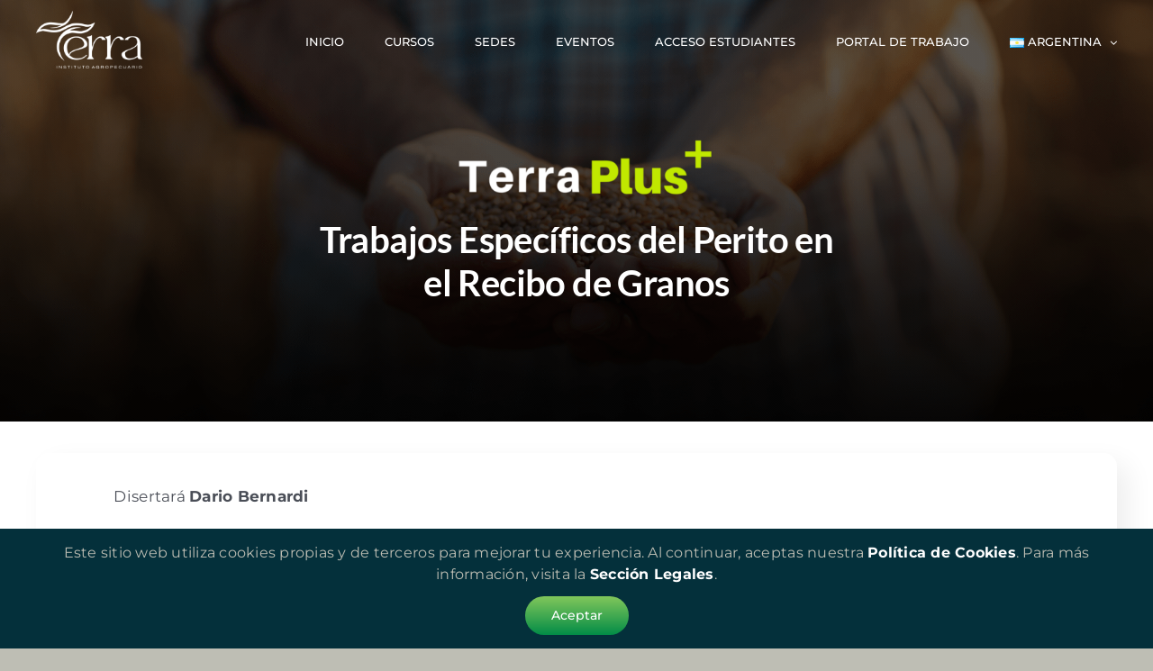

--- FILE ---
content_type: text/html; charset=UTF-8
request_url: https://institutoterra.com.ar/jornada-trabajos-especificos-del-perito-en-el-recibo-de-granos-pampa-del-infierno/
body_size: 22625
content:
<!DOCTYPE html>
<html class="avada-html-layout-wide avada-html-header-position-top avada-is-100-percent-template avada-header-color-not-opaque" lang="es-AR" prefix="og: http://ogp.me/ns# fb: http://ogp.me/ns/fb#" prefix="og: https://ogp.me/ns#">
<head>
	<meta http-equiv="X-UA-Compatible" content="IE=edge" />
	<meta http-equiv="Content-Type" content="text/html; charset=utf-8"/>
	<meta name="viewport" content="width=device-width, initial-scale=1, maximum-scale=1" />
	<script type="text/javascript" src="https://institutoterra.com.ar/wp-admin/admin-ajax.php?action=pll_xdata_check&#038;redirect=https%3A%2F%2Finstitutoterra.com.ar%2Fjornada-trabajos-especificos-del-perito-en-el-recibo-de-granos-pampa-del-infierno%2F&#038;nonce=1fbe56de83" async></script>	<style>img:is([sizes="auto" i], [sizes^="auto," i]) { contain-intrinsic-size: 3000px 1500px }</style>
	
<!-- Search Engine Optimization by Rank Math - https://rankmath.com/ -->
<title>Jornada: Trabajos Especificos del Perito en el Recibo de Granos - Instituto Terra</title>
<meta name="description" content="Evento Presencial - Pampa del Infierno - 25 de Noviembre 2023"/>
<meta name="robots" content="index, follow, max-snippet:-1, max-video-preview:-1, max-image-preview:large"/>
<link rel="canonical" href="https://institutoterra.com.ar/jornada-trabajos-especificos-del-perito-en-el-recibo-de-granos-pampa-del-infierno/" />
<meta property="og:locale" content="es_ES" />
<meta property="og:type" content="article" />
<meta property="og:title" content="Jornada: Trabajos Especificos del Perito en el Recibo de Granos - Instituto Terra" />
<meta property="og:description" content="Evento Presencial - Pampa del Infierno - 25 de Noviembre 2023" />
<meta property="og:url" content="https://institutoterra.com.ar/jornada-trabajos-especificos-del-perito-en-el-recibo-de-granos-pampa-del-infierno/" />
<meta property="og:site_name" content="Instituto Terra" />
<meta property="article:section" content="Eventos" />
<meta property="og:updated_time" content="2025-07-02T23:03:18-03:00" />
<meta property="og:image" content="https://institutoterra.com.ar/wp-content/uploads/2023/11/web-jornada-pampa-1-1.png" />
<meta property="og:image:secure_url" content="https://institutoterra.com.ar/wp-content/uploads/2023/11/web-jornada-pampa-1-1.png" />
<meta property="og:image:width" content="1024" />
<meta property="og:image:height" content="768" />
<meta property="og:image:alt" content="Jornada: Trabajos Especificos del Perito en el Recibo de Granos" />
<meta property="og:image:type" content="image/png" />
<meta property="article:published_time" content="2023-11-23T17:46:04-03:00" />
<meta property="article:modified_time" content="2025-07-02T23:03:18-03:00" />
<meta name="twitter:card" content="summary_large_image" />
<meta name="twitter:title" content="Jornada: Trabajos Especificos del Perito en el Recibo de Granos - Instituto Terra" />
<meta name="twitter:description" content="Evento Presencial - Pampa del Infierno - 25 de Noviembre 2023" />
<meta name="twitter:image" content="https://institutoterra.com.ar/wp-content/uploads/2023/11/web-jornada-pampa-1-1.png" />
<meta name="twitter:label1" content="Written by" />
<meta name="twitter:data1" content="Marcelo Ponce" />
<meta name="twitter:label2" content="Time to read" />
<meta name="twitter:data2" content="19 minutos" />
<script type="application/ld+json" class="rank-math-schema">{"@context":"https://schema.org","@graph":[{"@type":"Organization","@id":"https://terralatinoamerica.com/#organization","name":"Instituto Terra","url":"https://terralatinoamerica.com","logo":{"@type":"ImageObject","@id":"https://terralatinoamerica.com/#logo","url":"https://terralatinoamerica.com/wp-content/uploads/2023/10/logo.png","contentUrl":"https://terralatinoamerica.com/wp-content/uploads/2023/10/logo.png","caption":"Instituto Terra","inLanguage":"es-AR","width":"175","height":"88"}},{"@type":"WebSite","@id":"https://terralatinoamerica.com/#website","url":"https://terralatinoamerica.com","name":"Instituto Terra","alternateName":"Terra Latinoam\u00e9rica","publisher":{"@id":"https://terralatinoamerica.com/#organization"},"inLanguage":"es-AR"},{"@type":"ImageObject","@id":"https://institutoterra.com.ar/wp-content/uploads/2023/11/web-jornada-pampa-1-1.png","url":"https://institutoterra.com.ar/wp-content/uploads/2023/11/web-jornada-pampa-1-1.png","width":"1024","height":"768","inLanguage":"es-AR"},{"@type":"WebPage","@id":"https://institutoterra.com.ar/jornada-trabajos-especificos-del-perito-en-el-recibo-de-granos-pampa-del-infierno/#webpage","url":"https://institutoterra.com.ar/jornada-trabajos-especificos-del-perito-en-el-recibo-de-granos-pampa-del-infierno/","name":"Jornada: Trabajos Especificos del Perito en el Recibo de Granos - Instituto Terra","datePublished":"2023-11-23T17:46:04-03:00","dateModified":"2025-07-02T23:03:18-03:00","isPartOf":{"@id":"https://terralatinoamerica.com/#website"},"primaryImageOfPage":{"@id":"https://institutoterra.com.ar/wp-content/uploads/2023/11/web-jornada-pampa-1-1.png"},"inLanguage":"es-AR"},{"@type":"Person","@id":"https://institutoterra.com.ar/author/marcelo/","name":"Marcelo Ponce","url":"https://institutoterra.com.ar/author/marcelo/","image":{"@type":"ImageObject","@id":"https://secure.gravatar.com/avatar/61966579dfbcba9009a863a7bd10d0599becdd9a6d6049293923a6f1c812395c?s=96&amp;d=mm&amp;r=g","url":"https://secure.gravatar.com/avatar/61966579dfbcba9009a863a7bd10d0599becdd9a6d6049293923a6f1c812395c?s=96&amp;d=mm&amp;r=g","caption":"Marcelo Ponce","inLanguage":"es-AR"},"worksFor":{"@id":"https://terralatinoamerica.com/#organization"}},{"@type":"Article","headline":"Jornada: Trabajos Especificos del Perito en el Recibo de Granos - Instituto Terra","datePublished":"2023-11-23T17:46:04-03:00","dateModified":"2025-07-02T23:03:18-03:00","author":{"@id":"https://institutoterra.com.ar/author/marcelo/","name":"Marcelo Ponce"},"publisher":{"@id":"https://terralatinoamerica.com/#organization"},"description":"Evento Presencial - Pampa del Infierno - 25 de Noviembre 2023","name":"Jornada: Trabajos Especificos del Perito en el Recibo de Granos - Instituto Terra","@id":"https://institutoterra.com.ar/jornada-trabajos-especificos-del-perito-en-el-recibo-de-granos-pampa-del-infierno/#richSnippet","isPartOf":{"@id":"https://institutoterra.com.ar/jornada-trabajos-especificos-del-perito-en-el-recibo-de-granos-pampa-del-infierno/#webpage"},"image":{"@id":"https://institutoterra.com.ar/wp-content/uploads/2023/11/web-jornada-pampa-1-1.png"},"inLanguage":"es-AR","mainEntityOfPage":{"@id":"https://institutoterra.com.ar/jornada-trabajos-especificos-del-perito-en-el-recibo-de-granos-pampa-del-infierno/#webpage"}}]}</script>
<!-- /Plugin Rank Math WordPress SEO -->

<link rel='dns-prefetch' href='//terralatinoamerica.com' />
<link rel="alternate" type="application/rss+xml" title="Instituto Terra &raquo; Feed" href="https://institutoterra.com.ar/feed/" />
<link rel="alternate" type="application/rss+xml" title="Instituto Terra &raquo; RSS de los comentarios" href="https://institutoterra.com.ar/comments/feed/" />
					<link rel="shortcut icon" href="https://terralatinoamerica.com/wp-content/uploads/2025/06/Favicon-64.png" type="image/x-icon" />
		
					<!-- Apple Touch Icon -->
			<link rel="apple-touch-icon" sizes="180x180" href="https://terralatinoamerica.com/wp-content/uploads/2025/06/Favicon-180.png">
		
					<!-- Android Icon -->
			<link rel="icon" sizes="192x192" href="https://terralatinoamerica.com/wp-content/uploads/2025/06/Favicon-192.png">
		
				<link rel="alternate" type="application/rss+xml" title="Instituto Terra &raquo; Jornada: Trabajos Especificos del Perito en el Recibo de Granos RSS de los comentarios" href="https://institutoterra.com.ar/jornada-trabajos-especificos-del-perito-en-el-recibo-de-granos-pampa-del-infierno/feed/" />
					<meta name="description" content="Trabajos Específicos del Perito en el Recibo de Granos    
Disertará Dario Bernardi
Perito Clasificador de Cereales, Oleaginosas y Legumbres. 

Evento PRESENCIAL 

Sábado 25 de Noviembre de 2023 

De 10:00 a 12:30 horas. 

SALÓN PARROQUIAL &quot;PADRE MARIO J. NARDONE&quot; 

Malvinas S/N, Pampa del Infierno, Chaco.

Ver en el mapa."/>
				
		<meta property="og:locale" content="es_AR"/>
		<meta property="og:type" content="article"/>
		<meta property="og:site_name" content="Instituto Terra"/>
		<meta property="og:title" content="Jornada: Trabajos Especificos del Perito en el Recibo de Granos - Instituto Terra"/>
				<meta property="og:description" content="Trabajos Específicos del Perito en el Recibo de Granos    
Disertará Dario Bernardi
Perito Clasificador de Cereales, Oleaginosas y Legumbres. 

Evento PRESENCIAL 

Sábado 25 de Noviembre de 2023 

De 10:00 a 12:30 horas. 

SALÓN PARROQUIAL &quot;PADRE MARIO J. NARDONE&quot; 

Malvinas S/N, Pampa del Infierno, Chaco.

Ver en el mapa."/>
				<meta property="og:url" content="https://institutoterra.com.ar/jornada-trabajos-especificos-del-perito-en-el-recibo-de-granos-pampa-del-infierno/"/>
										<meta property="article:published_time" content="2023-11-23T20:46:04-03:00"/>
							<meta property="article:modified_time" content="2025-07-03T02:03:18-03:00"/>
								<meta name="author" content="Marcelo Ponce"/>
								<meta property="og:image" content="https://institutoterra.com.ar/wp-content/uploads/2023/11/web-jornada-pampa-1-1.png"/>
		<meta property="og:image:width" content="1024"/>
		<meta property="og:image:height" content="768"/>
		<meta property="og:image:type" content="image/png"/>
				<script type="text/javascript">
/* <![CDATA[ */
window._wpemojiSettings = {"baseUrl":"https:\/\/s.w.org\/images\/core\/emoji\/16.0.1\/72x72\/","ext":".png","svgUrl":"https:\/\/s.w.org\/images\/core\/emoji\/16.0.1\/svg\/","svgExt":".svg","source":{"concatemoji":"https:\/\/institutoterra.com.ar\/wp-includes\/js\/wp-emoji-release.min.js?ver=6.8.3"}};
/*! This file is auto-generated */
!function(s,n){var o,i,e;function c(e){try{var t={supportTests:e,timestamp:(new Date).valueOf()};sessionStorage.setItem(o,JSON.stringify(t))}catch(e){}}function p(e,t,n){e.clearRect(0,0,e.canvas.width,e.canvas.height),e.fillText(t,0,0);var t=new Uint32Array(e.getImageData(0,0,e.canvas.width,e.canvas.height).data),a=(e.clearRect(0,0,e.canvas.width,e.canvas.height),e.fillText(n,0,0),new Uint32Array(e.getImageData(0,0,e.canvas.width,e.canvas.height).data));return t.every(function(e,t){return e===a[t]})}function u(e,t){e.clearRect(0,0,e.canvas.width,e.canvas.height),e.fillText(t,0,0);for(var n=e.getImageData(16,16,1,1),a=0;a<n.data.length;a++)if(0!==n.data[a])return!1;return!0}function f(e,t,n,a){switch(t){case"flag":return n(e,"\ud83c\udff3\ufe0f\u200d\u26a7\ufe0f","\ud83c\udff3\ufe0f\u200b\u26a7\ufe0f")?!1:!n(e,"\ud83c\udde8\ud83c\uddf6","\ud83c\udde8\u200b\ud83c\uddf6")&&!n(e,"\ud83c\udff4\udb40\udc67\udb40\udc62\udb40\udc65\udb40\udc6e\udb40\udc67\udb40\udc7f","\ud83c\udff4\u200b\udb40\udc67\u200b\udb40\udc62\u200b\udb40\udc65\u200b\udb40\udc6e\u200b\udb40\udc67\u200b\udb40\udc7f");case"emoji":return!a(e,"\ud83e\udedf")}return!1}function g(e,t,n,a){var r="undefined"!=typeof WorkerGlobalScope&&self instanceof WorkerGlobalScope?new OffscreenCanvas(300,150):s.createElement("canvas"),o=r.getContext("2d",{willReadFrequently:!0}),i=(o.textBaseline="top",o.font="600 32px Arial",{});return e.forEach(function(e){i[e]=t(o,e,n,a)}),i}function t(e){var t=s.createElement("script");t.src=e,t.defer=!0,s.head.appendChild(t)}"undefined"!=typeof Promise&&(o="wpEmojiSettingsSupports",i=["flag","emoji"],n.supports={everything:!0,everythingExceptFlag:!0},e=new Promise(function(e){s.addEventListener("DOMContentLoaded",e,{once:!0})}),new Promise(function(t){var n=function(){try{var e=JSON.parse(sessionStorage.getItem(o));if("object"==typeof e&&"number"==typeof e.timestamp&&(new Date).valueOf()<e.timestamp+604800&&"object"==typeof e.supportTests)return e.supportTests}catch(e){}return null}();if(!n){if("undefined"!=typeof Worker&&"undefined"!=typeof OffscreenCanvas&&"undefined"!=typeof URL&&URL.createObjectURL&&"undefined"!=typeof Blob)try{var e="postMessage("+g.toString()+"("+[JSON.stringify(i),f.toString(),p.toString(),u.toString()].join(",")+"));",a=new Blob([e],{type:"text/javascript"}),r=new Worker(URL.createObjectURL(a),{name:"wpTestEmojiSupports"});return void(r.onmessage=function(e){c(n=e.data),r.terminate(),t(n)})}catch(e){}c(n=g(i,f,p,u))}t(n)}).then(function(e){for(var t in e)n.supports[t]=e[t],n.supports.everything=n.supports.everything&&n.supports[t],"flag"!==t&&(n.supports.everythingExceptFlag=n.supports.everythingExceptFlag&&n.supports[t]);n.supports.everythingExceptFlag=n.supports.everythingExceptFlag&&!n.supports.flag,n.DOMReady=!1,n.readyCallback=function(){n.DOMReady=!0}}).then(function(){return e}).then(function(){var e;n.supports.everything||(n.readyCallback(),(e=n.source||{}).concatemoji?t(e.concatemoji):e.wpemoji&&e.twemoji&&(t(e.twemoji),t(e.wpemoji)))}))}((window,document),window._wpemojiSettings);
/* ]]> */
</script>
<style id='wp-emoji-styles-inline-css' type='text/css'>

	img.wp-smiley, img.emoji {
		display: inline !important;
		border: none !important;
		box-shadow: none !important;
		height: 1em !important;
		width: 1em !important;
		margin: 0 0.07em !important;
		vertical-align: -0.1em !important;
		background: none !important;
		padding: 0 !important;
	}
</style>
<link rel='stylesheet' id='wp-block-library-css' href='https://institutoterra.com.ar/wp-includes/css/dist/block-library/style.min.css?ver=6.8.3' type='text/css' media='all' />
<style id='wp-block-library-theme-inline-css' type='text/css'>
.wp-block-audio :where(figcaption){color:#555;font-size:13px;text-align:center}.is-dark-theme .wp-block-audio :where(figcaption){color:#ffffffa6}.wp-block-audio{margin:0 0 1em}.wp-block-code{border:1px solid #ccc;border-radius:4px;font-family:Menlo,Consolas,monaco,monospace;padding:.8em 1em}.wp-block-embed :where(figcaption){color:#555;font-size:13px;text-align:center}.is-dark-theme .wp-block-embed :where(figcaption){color:#ffffffa6}.wp-block-embed{margin:0 0 1em}.blocks-gallery-caption{color:#555;font-size:13px;text-align:center}.is-dark-theme .blocks-gallery-caption{color:#ffffffa6}:root :where(.wp-block-image figcaption){color:#555;font-size:13px;text-align:center}.is-dark-theme :root :where(.wp-block-image figcaption){color:#ffffffa6}.wp-block-image{margin:0 0 1em}.wp-block-pullquote{border-bottom:4px solid;border-top:4px solid;color:currentColor;margin-bottom:1.75em}.wp-block-pullquote cite,.wp-block-pullquote footer,.wp-block-pullquote__citation{color:currentColor;font-size:.8125em;font-style:normal;text-transform:uppercase}.wp-block-quote{border-left:.25em solid;margin:0 0 1.75em;padding-left:1em}.wp-block-quote cite,.wp-block-quote footer{color:currentColor;font-size:.8125em;font-style:normal;position:relative}.wp-block-quote:where(.has-text-align-right){border-left:none;border-right:.25em solid;padding-left:0;padding-right:1em}.wp-block-quote:where(.has-text-align-center){border:none;padding-left:0}.wp-block-quote.is-large,.wp-block-quote.is-style-large,.wp-block-quote:where(.is-style-plain){border:none}.wp-block-search .wp-block-search__label{font-weight:700}.wp-block-search__button{border:1px solid #ccc;padding:.375em .625em}:where(.wp-block-group.has-background){padding:1.25em 2.375em}.wp-block-separator.has-css-opacity{opacity:.4}.wp-block-separator{border:none;border-bottom:2px solid;margin-left:auto;margin-right:auto}.wp-block-separator.has-alpha-channel-opacity{opacity:1}.wp-block-separator:not(.is-style-wide):not(.is-style-dots){width:100px}.wp-block-separator.has-background:not(.is-style-dots){border-bottom:none;height:1px}.wp-block-separator.has-background:not(.is-style-wide):not(.is-style-dots){height:2px}.wp-block-table{margin:0 0 1em}.wp-block-table td,.wp-block-table th{word-break:normal}.wp-block-table :where(figcaption){color:#555;font-size:13px;text-align:center}.is-dark-theme .wp-block-table :where(figcaption){color:#ffffffa6}.wp-block-video :where(figcaption){color:#555;font-size:13px;text-align:center}.is-dark-theme .wp-block-video :where(figcaption){color:#ffffffa6}.wp-block-video{margin:0 0 1em}:root :where(.wp-block-template-part.has-background){margin-bottom:0;margin-top:0;padding:1.25em 2.375em}
</style>
<style id='classic-theme-styles-inline-css' type='text/css'>
/*! This file is auto-generated */
.wp-block-button__link{color:#fff;background-color:#32373c;border-radius:9999px;box-shadow:none;text-decoration:none;padding:calc(.667em + 2px) calc(1.333em + 2px);font-size:1.125em}.wp-block-file__button{background:#32373c;color:#fff;text-decoration:none}
</style>
<style id='global-styles-inline-css' type='text/css'>
:root{--wp--preset--aspect-ratio--square: 1;--wp--preset--aspect-ratio--4-3: 4/3;--wp--preset--aspect-ratio--3-4: 3/4;--wp--preset--aspect-ratio--3-2: 3/2;--wp--preset--aspect-ratio--2-3: 2/3;--wp--preset--aspect-ratio--16-9: 16/9;--wp--preset--aspect-ratio--9-16: 9/16;--wp--preset--color--black: #000000;--wp--preset--color--cyan-bluish-gray: #abb8c3;--wp--preset--color--white: #ffffff;--wp--preset--color--pale-pink: #f78da7;--wp--preset--color--vivid-red: #cf2e2e;--wp--preset--color--luminous-vivid-orange: #ff6900;--wp--preset--color--luminous-vivid-amber: #fcb900;--wp--preset--color--light-green-cyan: #7bdcb5;--wp--preset--color--vivid-green-cyan: #00d084;--wp--preset--color--pale-cyan-blue: #8ed1fc;--wp--preset--color--vivid-cyan-blue: #0693e3;--wp--preset--color--vivid-purple: #9b51e0;--wp--preset--color--awb-color-1: #ffffff;--wp--preset--color--awb-color-2: #f9f9fb;--wp--preset--color--awb-color-3: #f2f3f5;--wp--preset--color--awb-color-4: #bebeb4;--wp--preset--color--awb-color-5: #82c75b;--wp--preset--color--awb-color-6: #028c47;--wp--preset--color--awb-color-7: #04303b;--wp--preset--color--awb-color-8: #212934;--wp--preset--color--awb-color-custom-10: #333333;--wp--preset--color--awb-color-custom-1: rgba(255,255,255,0);--wp--preset--color--awb-color-custom-2: rgba(0,0,0,0.1);--wp--preset--color--awb-color-custom-3: rgba(0,0,0,0.2);--wp--preset--color--awb-color-custom-4: rgba(0,0,0,0.3);--wp--preset--color--awb-color-custom-5: rgba(0,0,0,0.5);--wp--preset--color--awb-color-custom-6: #ffffff;--wp--preset--gradient--vivid-cyan-blue-to-vivid-purple: linear-gradient(135deg,rgba(6,147,227,1) 0%,rgb(155,81,224) 100%);--wp--preset--gradient--light-green-cyan-to-vivid-green-cyan: linear-gradient(135deg,rgb(122,220,180) 0%,rgb(0,208,130) 100%);--wp--preset--gradient--luminous-vivid-amber-to-luminous-vivid-orange: linear-gradient(135deg,rgba(252,185,0,1) 0%,rgba(255,105,0,1) 100%);--wp--preset--gradient--luminous-vivid-orange-to-vivid-red: linear-gradient(135deg,rgba(255,105,0,1) 0%,rgb(207,46,46) 100%);--wp--preset--gradient--very-light-gray-to-cyan-bluish-gray: linear-gradient(135deg,rgb(238,238,238) 0%,rgb(169,184,195) 100%);--wp--preset--gradient--cool-to-warm-spectrum: linear-gradient(135deg,rgb(74,234,220) 0%,rgb(151,120,209) 20%,rgb(207,42,186) 40%,rgb(238,44,130) 60%,rgb(251,105,98) 80%,rgb(254,248,76) 100%);--wp--preset--gradient--blush-light-purple: linear-gradient(135deg,rgb(255,206,236) 0%,rgb(152,150,240) 100%);--wp--preset--gradient--blush-bordeaux: linear-gradient(135deg,rgb(254,205,165) 0%,rgb(254,45,45) 50%,rgb(107,0,62) 100%);--wp--preset--gradient--luminous-dusk: linear-gradient(135deg,rgb(255,203,112) 0%,rgb(199,81,192) 50%,rgb(65,88,208) 100%);--wp--preset--gradient--pale-ocean: linear-gradient(135deg,rgb(255,245,203) 0%,rgb(182,227,212) 50%,rgb(51,167,181) 100%);--wp--preset--gradient--electric-grass: linear-gradient(135deg,rgb(202,248,128) 0%,rgb(113,206,126) 100%);--wp--preset--gradient--midnight: linear-gradient(135deg,rgb(2,3,129) 0%,rgb(40,116,252) 100%);--wp--preset--font-size--small: 12.75px;--wp--preset--font-size--medium: 20px;--wp--preset--font-size--large: 25.5px;--wp--preset--font-size--x-large: 42px;--wp--preset--font-size--normal: 17px;--wp--preset--font-size--xlarge: 34px;--wp--preset--font-size--huge: 51px;--wp--preset--spacing--20: 0.44rem;--wp--preset--spacing--30: 0.67rem;--wp--preset--spacing--40: 1rem;--wp--preset--spacing--50: 1.5rem;--wp--preset--spacing--60: 2.25rem;--wp--preset--spacing--70: 3.38rem;--wp--preset--spacing--80: 5.06rem;--wp--preset--shadow--natural: 6px 6px 9px rgba(0, 0, 0, 0.2);--wp--preset--shadow--deep: 12px 12px 50px rgba(0, 0, 0, 0.4);--wp--preset--shadow--sharp: 6px 6px 0px rgba(0, 0, 0, 0.2);--wp--preset--shadow--outlined: 6px 6px 0px -3px rgba(255, 255, 255, 1), 6px 6px rgba(0, 0, 0, 1);--wp--preset--shadow--crisp: 6px 6px 0px rgba(0, 0, 0, 1);}:where(.is-layout-flex){gap: 0.5em;}:where(.is-layout-grid){gap: 0.5em;}body .is-layout-flex{display: flex;}.is-layout-flex{flex-wrap: wrap;align-items: center;}.is-layout-flex > :is(*, div){margin: 0;}body .is-layout-grid{display: grid;}.is-layout-grid > :is(*, div){margin: 0;}:where(.wp-block-columns.is-layout-flex){gap: 2em;}:where(.wp-block-columns.is-layout-grid){gap: 2em;}:where(.wp-block-post-template.is-layout-flex){gap: 1.25em;}:where(.wp-block-post-template.is-layout-grid){gap: 1.25em;}.has-black-color{color: var(--wp--preset--color--black) !important;}.has-cyan-bluish-gray-color{color: var(--wp--preset--color--cyan-bluish-gray) !important;}.has-white-color{color: var(--wp--preset--color--white) !important;}.has-pale-pink-color{color: var(--wp--preset--color--pale-pink) !important;}.has-vivid-red-color{color: var(--wp--preset--color--vivid-red) !important;}.has-luminous-vivid-orange-color{color: var(--wp--preset--color--luminous-vivid-orange) !important;}.has-luminous-vivid-amber-color{color: var(--wp--preset--color--luminous-vivid-amber) !important;}.has-light-green-cyan-color{color: var(--wp--preset--color--light-green-cyan) !important;}.has-vivid-green-cyan-color{color: var(--wp--preset--color--vivid-green-cyan) !important;}.has-pale-cyan-blue-color{color: var(--wp--preset--color--pale-cyan-blue) !important;}.has-vivid-cyan-blue-color{color: var(--wp--preset--color--vivid-cyan-blue) !important;}.has-vivid-purple-color{color: var(--wp--preset--color--vivid-purple) !important;}.has-black-background-color{background-color: var(--wp--preset--color--black) !important;}.has-cyan-bluish-gray-background-color{background-color: var(--wp--preset--color--cyan-bluish-gray) !important;}.has-white-background-color{background-color: var(--wp--preset--color--white) !important;}.has-pale-pink-background-color{background-color: var(--wp--preset--color--pale-pink) !important;}.has-vivid-red-background-color{background-color: var(--wp--preset--color--vivid-red) !important;}.has-luminous-vivid-orange-background-color{background-color: var(--wp--preset--color--luminous-vivid-orange) !important;}.has-luminous-vivid-amber-background-color{background-color: var(--wp--preset--color--luminous-vivid-amber) !important;}.has-light-green-cyan-background-color{background-color: var(--wp--preset--color--light-green-cyan) !important;}.has-vivid-green-cyan-background-color{background-color: var(--wp--preset--color--vivid-green-cyan) !important;}.has-pale-cyan-blue-background-color{background-color: var(--wp--preset--color--pale-cyan-blue) !important;}.has-vivid-cyan-blue-background-color{background-color: var(--wp--preset--color--vivid-cyan-blue) !important;}.has-vivid-purple-background-color{background-color: var(--wp--preset--color--vivid-purple) !important;}.has-black-border-color{border-color: var(--wp--preset--color--black) !important;}.has-cyan-bluish-gray-border-color{border-color: var(--wp--preset--color--cyan-bluish-gray) !important;}.has-white-border-color{border-color: var(--wp--preset--color--white) !important;}.has-pale-pink-border-color{border-color: var(--wp--preset--color--pale-pink) !important;}.has-vivid-red-border-color{border-color: var(--wp--preset--color--vivid-red) !important;}.has-luminous-vivid-orange-border-color{border-color: var(--wp--preset--color--luminous-vivid-orange) !important;}.has-luminous-vivid-amber-border-color{border-color: var(--wp--preset--color--luminous-vivid-amber) !important;}.has-light-green-cyan-border-color{border-color: var(--wp--preset--color--light-green-cyan) !important;}.has-vivid-green-cyan-border-color{border-color: var(--wp--preset--color--vivid-green-cyan) !important;}.has-pale-cyan-blue-border-color{border-color: var(--wp--preset--color--pale-cyan-blue) !important;}.has-vivid-cyan-blue-border-color{border-color: var(--wp--preset--color--vivid-cyan-blue) !important;}.has-vivid-purple-border-color{border-color: var(--wp--preset--color--vivid-purple) !important;}.has-vivid-cyan-blue-to-vivid-purple-gradient-background{background: var(--wp--preset--gradient--vivid-cyan-blue-to-vivid-purple) !important;}.has-light-green-cyan-to-vivid-green-cyan-gradient-background{background: var(--wp--preset--gradient--light-green-cyan-to-vivid-green-cyan) !important;}.has-luminous-vivid-amber-to-luminous-vivid-orange-gradient-background{background: var(--wp--preset--gradient--luminous-vivid-amber-to-luminous-vivid-orange) !important;}.has-luminous-vivid-orange-to-vivid-red-gradient-background{background: var(--wp--preset--gradient--luminous-vivid-orange-to-vivid-red) !important;}.has-very-light-gray-to-cyan-bluish-gray-gradient-background{background: var(--wp--preset--gradient--very-light-gray-to-cyan-bluish-gray) !important;}.has-cool-to-warm-spectrum-gradient-background{background: var(--wp--preset--gradient--cool-to-warm-spectrum) !important;}.has-blush-light-purple-gradient-background{background: var(--wp--preset--gradient--blush-light-purple) !important;}.has-blush-bordeaux-gradient-background{background: var(--wp--preset--gradient--blush-bordeaux) !important;}.has-luminous-dusk-gradient-background{background: var(--wp--preset--gradient--luminous-dusk) !important;}.has-pale-ocean-gradient-background{background: var(--wp--preset--gradient--pale-ocean) !important;}.has-electric-grass-gradient-background{background: var(--wp--preset--gradient--electric-grass) !important;}.has-midnight-gradient-background{background: var(--wp--preset--gradient--midnight) !important;}.has-small-font-size{font-size: var(--wp--preset--font-size--small) !important;}.has-medium-font-size{font-size: var(--wp--preset--font-size--medium) !important;}.has-large-font-size{font-size: var(--wp--preset--font-size--large) !important;}.has-x-large-font-size{font-size: var(--wp--preset--font-size--x-large) !important;}
:where(.wp-block-post-template.is-layout-flex){gap: 1.25em;}:where(.wp-block-post-template.is-layout-grid){gap: 1.25em;}
:where(.wp-block-columns.is-layout-flex){gap: 2em;}:where(.wp-block-columns.is-layout-grid){gap: 2em;}
:root :where(.wp-block-pullquote){font-size: 1.5em;line-height: 1.6;}
</style>
<link rel='stylesheet' id='page-list-style-css' href='https://institutoterra.com.ar/wp-content/plugins/page-list/css/page-list.css?ver=5.9' type='text/css' media='all' />
<link rel='stylesheet' id='child-style-css' href='https://institutoterra.com.ar/wp-content/themes/Avada-Child-Theme/style.css?ver=6.8.3' type='text/css' media='all' />
<link rel='stylesheet' id='fusion-dynamic-css-css' href='https://institutoterra.com.ar/wp-content/uploads/fusion-styles/b88851ccef0d03b9b96fb59bac417118.min.css?ver=3.12.1' type='text/css' media='all' />
<link rel='stylesheet' id='avada-fullwidth-md-css' href='https://terralatinoamerica.com/wp-content/plugins/fusion-builder/assets/css/media/fullwidth-md.min.css?ver=3.12.1' type='text/css' media='only screen and (max-width: 1024px)' />
<link rel='stylesheet' id='avada-fullwidth-sm-css' href='https://terralatinoamerica.com/wp-content/plugins/fusion-builder/assets/css/media/fullwidth-sm.min.css?ver=3.12.1' type='text/css' media='only screen and (max-width: 800px)' />
<link rel='stylesheet' id='avada-icon-md-css' href='https://terralatinoamerica.com/wp-content/plugins/fusion-builder/assets/css/media/icon-md.min.css?ver=3.12.1' type='text/css' media='only screen and (max-width: 1024px)' />
<link rel='stylesheet' id='avada-icon-sm-css' href='https://terralatinoamerica.com/wp-content/plugins/fusion-builder/assets/css/media/icon-sm.min.css?ver=3.12.1' type='text/css' media='only screen and (max-width: 800px)' />
<link rel='stylesheet' id='avada-grid-md-css' href='https://terralatinoamerica.com/wp-content/plugins/fusion-builder/assets/css/media/grid-md.min.css?ver=7.12.1' type='text/css' media='only screen and (max-width: 1024px)' />
<link rel='stylesheet' id='avada-grid-sm-css' href='https://terralatinoamerica.com/wp-content/plugins/fusion-builder/assets/css/media/grid-sm.min.css?ver=7.12.1' type='text/css' media='only screen and (max-width: 800px)' />
<link rel='stylesheet' id='avada-image-md-css' href='https://terralatinoamerica.com/wp-content/plugins/fusion-builder/assets/css/media/image-md.min.css?ver=7.12.1' type='text/css' media='only screen and (max-width: 1024px)' />
<link rel='stylesheet' id='avada-image-sm-css' href='https://terralatinoamerica.com/wp-content/plugins/fusion-builder/assets/css/media/image-sm.min.css?ver=7.12.1' type='text/css' media='only screen and (max-width: 800px)' />
<link rel='stylesheet' id='avada-person-md-css' href='https://terralatinoamerica.com/wp-content/plugins/fusion-builder/assets/css/media/person-md.min.css?ver=7.12.1' type='text/css' media='only screen and (max-width: 1024px)' />
<link rel='stylesheet' id='avada-person-sm-css' href='https://terralatinoamerica.com/wp-content/plugins/fusion-builder/assets/css/media/person-sm.min.css?ver=7.12.1' type='text/css' media='only screen and (max-width: 800px)' />
<link rel='stylesheet' id='avada-section-separator-md-css' href='https://terralatinoamerica.com/wp-content/plugins/fusion-builder/assets/css/media/section-separator-md.min.css?ver=3.12.1' type='text/css' media='only screen and (max-width: 1024px)' />
<link rel='stylesheet' id='avada-section-separator-sm-css' href='https://terralatinoamerica.com/wp-content/plugins/fusion-builder/assets/css/media/section-separator-sm.min.css?ver=3.12.1' type='text/css' media='only screen and (max-width: 800px)' />
<link rel='stylesheet' id='avada-social-sharing-md-css' href='https://terralatinoamerica.com/wp-content/plugins/fusion-builder/assets/css/media/social-sharing-md.min.css?ver=7.12.1' type='text/css' media='only screen and (max-width: 1024px)' />
<link rel='stylesheet' id='avada-social-sharing-sm-css' href='https://terralatinoamerica.com/wp-content/plugins/fusion-builder/assets/css/media/social-sharing-sm.min.css?ver=7.12.1' type='text/css' media='only screen and (max-width: 800px)' />
<link rel='stylesheet' id='avada-social-links-md-css' href='https://terralatinoamerica.com/wp-content/plugins/fusion-builder/assets/css/media/social-links-md.min.css?ver=7.12.1' type='text/css' media='only screen and (max-width: 1024px)' />
<link rel='stylesheet' id='avada-social-links-sm-css' href='https://terralatinoamerica.com/wp-content/plugins/fusion-builder/assets/css/media/social-links-sm.min.css?ver=7.12.1' type='text/css' media='only screen and (max-width: 800px)' />
<link rel='stylesheet' id='avada-tabs-lg-min-css' href='https://terralatinoamerica.com/wp-content/plugins/fusion-builder/assets/css/media/tabs-lg-min.min.css?ver=7.12.1' type='text/css' media='only screen and (min-width: 800px)' />
<link rel='stylesheet' id='avada-tabs-lg-max-css' href='https://terralatinoamerica.com/wp-content/plugins/fusion-builder/assets/css/media/tabs-lg-max.min.css?ver=7.12.1' type='text/css' media='only screen and (max-width: 800px)' />
<link rel='stylesheet' id='avada-tabs-md-css' href='https://terralatinoamerica.com/wp-content/plugins/fusion-builder/assets/css/media/tabs-md.min.css?ver=7.12.1' type='text/css' media='only screen and (max-width: 1024px)' />
<link rel='stylesheet' id='avada-tabs-sm-css' href='https://terralatinoamerica.com/wp-content/plugins/fusion-builder/assets/css/media/tabs-sm.min.css?ver=7.12.1' type='text/css' media='only screen and (max-width: 800px)' />
<link rel='stylesheet' id='awb-text-md-css' href='https://terralatinoamerica.com/wp-content/plugins/fusion-builder/assets/css/media/text-md.min.css?ver=3.12.1' type='text/css' media='only screen and (max-width: 1024px)' />
<link rel='stylesheet' id='awb-text-sm-css' href='https://terralatinoamerica.com/wp-content/plugins/fusion-builder/assets/css/media/text-sm.min.css?ver=3.12.1' type='text/css' media='only screen and (max-width: 800px)' />
<link rel='stylesheet' id='awb-title-md-css' href='https://terralatinoamerica.com/wp-content/plugins/fusion-builder/assets/css/media/title-md.min.css?ver=3.12.1' type='text/css' media='only screen and (max-width: 1024px)' />
<link rel='stylesheet' id='awb-title-sm-css' href='https://terralatinoamerica.com/wp-content/plugins/fusion-builder/assets/css/media/title-sm.min.css?ver=3.12.1' type='text/css' media='only screen and (max-width: 800px)' />
<link rel='stylesheet' id='awb-post-card-image-sm-css' href='https://terralatinoamerica.com/wp-content/plugins/fusion-builder/assets/css/media/post-card-image-sm.min.css?ver=3.12.1' type='text/css' media='only screen and (max-width: 800px)' />
<link rel='stylesheet' id='avada-swiper-md-css' href='https://terralatinoamerica.com/wp-content/plugins/fusion-builder/assets/css/media/swiper-md.min.css?ver=7.12.1' type='text/css' media='only screen and (max-width: 1024px)' />
<link rel='stylesheet' id='avada-swiper-sm-css' href='https://terralatinoamerica.com/wp-content/plugins/fusion-builder/assets/css/media/swiper-sm.min.css?ver=7.12.1' type='text/css' media='only screen and (max-width: 800px)' />
<link rel='stylesheet' id='avada-post-cards-md-css' href='https://terralatinoamerica.com/wp-content/plugins/fusion-builder/assets/css/media/post-cards-md.min.css?ver=7.12.1' type='text/css' media='only screen and (max-width: 1024px)' />
<link rel='stylesheet' id='avada-post-cards-sm-css' href='https://terralatinoamerica.com/wp-content/plugins/fusion-builder/assets/css/media/post-cards-sm.min.css?ver=7.12.1' type='text/css' media='only screen and (max-width: 800px)' />
<link rel='stylesheet' id='avada-facebook-page-md-css' href='https://terralatinoamerica.com/wp-content/plugins/fusion-builder/assets/css/media/facebook-page-md.min.css?ver=7.12.1' type='text/css' media='only screen and (max-width: 1024px)' />
<link rel='stylesheet' id='avada-facebook-page-sm-css' href='https://terralatinoamerica.com/wp-content/plugins/fusion-builder/assets/css/media/facebook-page-sm.min.css?ver=7.12.1' type='text/css' media='only screen and (max-width: 800px)' />
<link rel='stylesheet' id='avada-twitter-timeline-md-css' href='https://terralatinoamerica.com/wp-content/plugins/fusion-builder/assets/css/media/twitter-timeline-md.min.css?ver=7.12.1' type='text/css' media='only screen and (max-width: 1024px)' />
<link rel='stylesheet' id='avada-twitter-timeline-sm-css' href='https://terralatinoamerica.com/wp-content/plugins/fusion-builder/assets/css/media/twitter-timeline-sm.min.css?ver=7.12.1' type='text/css' media='only screen and (max-width: 800px)' />
<link rel='stylesheet' id='avada-flickr-md-css' href='https://terralatinoamerica.com/wp-content/plugins/fusion-builder/assets/css/media/flickr-md.min.css?ver=7.12.1' type='text/css' media='only screen and (max-width: 1024px)' />
<link rel='stylesheet' id='avada-flickr-sm-css' href='https://terralatinoamerica.com/wp-content/plugins/fusion-builder/assets/css/media/flickr-sm.min.css?ver=7.12.1' type='text/css' media='only screen and (max-width: 800px)' />
<link rel='stylesheet' id='avada-tagcloud-md-css' href='https://terralatinoamerica.com/wp-content/plugins/fusion-builder/assets/css/media/tagcloud-md.min.css?ver=7.12.1' type='text/css' media='only screen and (max-width: 1024px)' />
<link rel='stylesheet' id='avada-tagcloud-sm-css' href='https://terralatinoamerica.com/wp-content/plugins/fusion-builder/assets/css/media/tagcloud-sm.min.css?ver=7.12.1' type='text/css' media='only screen and (max-width: 800px)' />
<link rel='stylesheet' id='avada-instagram-md-css' href='https://terralatinoamerica.com/wp-content/plugins/fusion-builder/assets/css/media/instagram-md.min.css?ver=7.12.1' type='text/css' media='only screen and (max-width: 1024px)' />
<link rel='stylesheet' id='avada-instagram-sm-css' href='https://terralatinoamerica.com/wp-content/plugins/fusion-builder/assets/css/media/instagram-sm.min.css?ver=7.12.1' type='text/css' media='only screen and (max-width: 800px)' />
<link rel='stylesheet' id='awb-meta-md-css' href='https://terralatinoamerica.com/wp-content/plugins/fusion-builder/assets/css/media/meta-md.min.css?ver=7.12.1' type='text/css' media='only screen and (max-width: 1024px)' />
<link rel='stylesheet' id='awb-meta-sm-css' href='https://terralatinoamerica.com/wp-content/plugins/fusion-builder/assets/css/media/meta-sm.min.css?ver=7.12.1' type='text/css' media='only screen and (max-width: 800px)' />
<link rel='stylesheet' id='awb-layout-colums-md-css' href='https://terralatinoamerica.com/wp-content/plugins/fusion-builder/assets/css/media/layout-columns-md.min.css?ver=3.12.1' type='text/css' media='only screen and (max-width: 1024px)' />
<link rel='stylesheet' id='awb-layout-colums-sm-css' href='https://terralatinoamerica.com/wp-content/plugins/fusion-builder/assets/css/media/layout-columns-sm.min.css?ver=3.12.1' type='text/css' media='only screen and (max-width: 800px)' />
<link rel='stylesheet' id='avada-max-1c-css' href='https://institutoterra.com.ar/wp-content/themes/Avada/assets/css/media/max-1c.min.css?ver=7.12.1' type='text/css' media='only screen and (max-width: 640px)' />
<link rel='stylesheet' id='avada-max-2c-css' href='https://institutoterra.com.ar/wp-content/themes/Avada/assets/css/media/max-2c.min.css?ver=7.12.1' type='text/css' media='only screen and (max-width: 712px)' />
<link rel='stylesheet' id='avada-min-2c-max-3c-css' href='https://institutoterra.com.ar/wp-content/themes/Avada/assets/css/media/min-2c-max-3c.min.css?ver=7.12.1' type='text/css' media='only screen and (min-width: 712px) and (max-width: 784px)' />
<link rel='stylesheet' id='avada-min-3c-max-4c-css' href='https://institutoterra.com.ar/wp-content/themes/Avada/assets/css/media/min-3c-max-4c.min.css?ver=7.12.1' type='text/css' media='only screen and (min-width: 784px) and (max-width: 856px)' />
<link rel='stylesheet' id='avada-min-4c-max-5c-css' href='https://institutoterra.com.ar/wp-content/themes/Avada/assets/css/media/min-4c-max-5c.min.css?ver=7.12.1' type='text/css' media='only screen and (min-width: 856px) and (max-width: 928px)' />
<link rel='stylesheet' id='avada-min-5c-max-6c-css' href='https://institutoterra.com.ar/wp-content/themes/Avada/assets/css/media/min-5c-max-6c.min.css?ver=7.12.1' type='text/css' media='only screen and (min-width: 928px) and (max-width: 1000px)' />
<link rel='stylesheet' id='avada-min-shbp-css' href='https://institutoterra.com.ar/wp-content/themes/Avada/assets/css/media/min-shbp.min.css?ver=7.12.1' type='text/css' media='only screen and (min-width: 1201px)' />
<link rel='stylesheet' id='avada-min-shbp-header-legacy-css' href='https://institutoterra.com.ar/wp-content/themes/Avada/assets/css/media/min-shbp-header-legacy.min.css?ver=7.12.1' type='text/css' media='only screen and (min-width: 1201px)' />
<link rel='stylesheet' id='avada-max-shbp-css' href='https://institutoterra.com.ar/wp-content/themes/Avada/assets/css/media/max-shbp.min.css?ver=7.12.1' type='text/css' media='only screen and (max-width: 1200px)' />
<link rel='stylesheet' id='avada-max-shbp-header-legacy-css' href='https://institutoterra.com.ar/wp-content/themes/Avada/assets/css/media/max-shbp-header-legacy.min.css?ver=7.12.1' type='text/css' media='only screen and (max-width: 1200px)' />
<link rel='stylesheet' id='avada-max-sh-shbp-css' href='https://institutoterra.com.ar/wp-content/themes/Avada/assets/css/media/max-sh-shbp.min.css?ver=7.12.1' type='text/css' media='only screen and (max-width: 1200px)' />
<link rel='stylesheet' id='avada-max-sh-shbp-header-legacy-css' href='https://institutoterra.com.ar/wp-content/themes/Avada/assets/css/media/max-sh-shbp-header-legacy.min.css?ver=7.12.1' type='text/css' media='only screen and (max-width: 1200px)' />
<link rel='stylesheet' id='avada-min-768-max-1024-p-css' href='https://institutoterra.com.ar/wp-content/themes/Avada/assets/css/media/min-768-max-1024-p.min.css?ver=7.12.1' type='text/css' media='only screen and (min-device-width: 768px) and (max-device-width: 1024px) and (orientation: portrait)' />
<link rel='stylesheet' id='avada-min-768-max-1024-p-header-legacy-css' href='https://institutoterra.com.ar/wp-content/themes/Avada/assets/css/media/min-768-max-1024-p-header-legacy.min.css?ver=7.12.1' type='text/css' media='only screen and (min-device-width: 768px) and (max-device-width: 1024px) and (orientation: portrait)' />
<link rel='stylesheet' id='avada-min-768-max-1024-l-css' href='https://institutoterra.com.ar/wp-content/themes/Avada/assets/css/media/min-768-max-1024-l.min.css?ver=7.12.1' type='text/css' media='only screen and (min-device-width: 768px) and (max-device-width: 1024px) and (orientation: landscape)' />
<link rel='stylesheet' id='avada-min-768-max-1024-l-header-legacy-css' href='https://institutoterra.com.ar/wp-content/themes/Avada/assets/css/media/min-768-max-1024-l-header-legacy.min.css?ver=7.12.1' type='text/css' media='only screen and (min-device-width: 768px) and (max-device-width: 1024px) and (orientation: landscape)' />
<link rel='stylesheet' id='avada-max-sh-cbp-css' href='https://institutoterra.com.ar/wp-content/themes/Avada/assets/css/media/max-sh-cbp.min.css?ver=7.12.1' type='text/css' media='only screen and (max-width: 800px)' />
<link rel='stylesheet' id='avada-max-sh-sbp-css' href='https://institutoterra.com.ar/wp-content/themes/Avada/assets/css/media/max-sh-sbp.min.css?ver=7.12.1' type='text/css' media='only screen and (max-width: 800px)' />
<link rel='stylesheet' id='avada-max-sh-640-css' href='https://institutoterra.com.ar/wp-content/themes/Avada/assets/css/media/max-sh-640.min.css?ver=7.12.1' type='text/css' media='only screen and (max-width: 640px)' />
<link rel='stylesheet' id='avada-max-shbp-18-css' href='https://institutoterra.com.ar/wp-content/themes/Avada/assets/css/media/max-shbp-18.min.css?ver=7.12.1' type='text/css' media='only screen and (max-width: 1182px)' />
<link rel='stylesheet' id='avada-max-shbp-32-css' href='https://institutoterra.com.ar/wp-content/themes/Avada/assets/css/media/max-shbp-32.min.css?ver=7.12.1' type='text/css' media='only screen and (max-width: 1168px)' />
<link rel='stylesheet' id='avada-min-sh-cbp-css' href='https://institutoterra.com.ar/wp-content/themes/Avada/assets/css/media/min-sh-cbp.min.css?ver=7.12.1' type='text/css' media='only screen and (min-width: 800px)' />
<link rel='stylesheet' id='avada-max-640-css' href='https://institutoterra.com.ar/wp-content/themes/Avada/assets/css/media/max-640.min.css?ver=7.12.1' type='text/css' media='only screen and (max-device-width: 640px)' />
<link rel='stylesheet' id='avada-max-main-css' href='https://institutoterra.com.ar/wp-content/themes/Avada/assets/css/media/max-main.min.css?ver=7.12.1' type='text/css' media='only screen and (max-width: 1000px)' />
<link rel='stylesheet' id='avada-max-cbp-css' href='https://institutoterra.com.ar/wp-content/themes/Avada/assets/css/media/max-cbp.min.css?ver=7.12.1' type='text/css' media='only screen and (max-width: 800px)' />
<link rel='stylesheet' id='fb-max-sh-cbp-css' href='https://terralatinoamerica.com/wp-content/plugins/fusion-builder/assets/css/media/max-sh-cbp.min.css?ver=3.12.1' type='text/css' media='only screen and (max-width: 800px)' />
<link rel='stylesheet' id='fb-min-768-max-1024-p-css' href='https://terralatinoamerica.com/wp-content/plugins/fusion-builder/assets/css/media/min-768-max-1024-p.min.css?ver=3.12.1' type='text/css' media='only screen and (min-device-width: 768px) and (max-device-width: 1024px) and (orientation: portrait)' />
<link rel='stylesheet' id='fb-max-640-css' href='https://terralatinoamerica.com/wp-content/plugins/fusion-builder/assets/css/media/max-640.min.css?ver=3.12.1' type='text/css' media='only screen and (max-device-width: 640px)' />
<link rel='stylesheet' id='fb-max-1c-css' href='https://terralatinoamerica.com/wp-content/plugins/fusion-builder/assets/css/media/max-1c.css?ver=3.12.1' type='text/css' media='only screen and (max-width: 640px)' />
<link rel='stylesheet' id='fb-max-2c-css' href='https://terralatinoamerica.com/wp-content/plugins/fusion-builder/assets/css/media/max-2c.css?ver=3.12.1' type='text/css' media='only screen and (max-width: 712px)' />
<link rel='stylesheet' id='fb-min-2c-max-3c-css' href='https://terralatinoamerica.com/wp-content/plugins/fusion-builder/assets/css/media/min-2c-max-3c.css?ver=3.12.1' type='text/css' media='only screen and (min-width: 712px) and (max-width: 784px)' />
<link rel='stylesheet' id='fb-min-3c-max-4c-css' href='https://terralatinoamerica.com/wp-content/plugins/fusion-builder/assets/css/media/min-3c-max-4c.css?ver=3.12.1' type='text/css' media='only screen and (min-width: 784px) and (max-width: 856px)' />
<link rel='stylesheet' id='fb-min-4c-max-5c-css' href='https://terralatinoamerica.com/wp-content/plugins/fusion-builder/assets/css/media/min-4c-max-5c.css?ver=3.12.1' type='text/css' media='only screen and (min-width: 856px) and (max-width: 928px)' />
<link rel='stylesheet' id='fb-min-5c-max-6c-css' href='https://terralatinoamerica.com/wp-content/plugins/fusion-builder/assets/css/media/min-5c-max-6c.css?ver=3.12.1' type='text/css' media='only screen and (min-width: 928px) and (max-width: 1000px)' />
<link rel='stylesheet' id='avada-off-canvas-md-css' href='https://terralatinoamerica.com/wp-content/plugins/fusion-builder/assets/css/media/off-canvas-md.min.css?ver=7.12.1' type='text/css' media='only screen and (max-width: 1024px)' />
<link rel='stylesheet' id='avada-off-canvas-sm-css' href='https://terralatinoamerica.com/wp-content/plugins/fusion-builder/assets/css/media/off-canvas-sm.min.css?ver=7.12.1' type='text/css' media='only screen and (max-width: 800px)' />
<script type="text/javascript" src="https://institutoterra.com.ar/wp-includes/js/jquery/jquery.min.js?ver=3.7.1" id="jquery-core-js"></script>
<script type="text/javascript" src="https://institutoterra.com.ar/wp-includes/js/jquery/jquery-migrate.min.js?ver=3.4.1" id="jquery-migrate-js"></script>
<link rel="https://api.w.org/" href="https://institutoterra.com.ar/wp-json/" /><link rel="alternate" title="JSON" type="application/json" href="https://institutoterra.com.ar/wp-json/wp/v2/posts/2856" /><link rel="EditURI" type="application/rsd+xml" title="RSD" href="https://institutoterra.com.ar/xmlrpc.php?rsd" />
<meta name="generator" content="WordPress 6.8.3" />
<link rel='shortlink' href='https://terralatinoamerica.com/?p=2856' />
<link rel="alternate" title="oEmbed (JSON)" type="application/json+oembed" href="https://institutoterra.com.ar/wp-json/oembed/1.0/embed?url=https%3A%2F%2Finstitutoterra.com.ar%2Fjornada-trabajos-especificos-del-perito-en-el-recibo-de-granos-pampa-del-infierno%2F" />
<link rel="alternate" title="oEmbed (XML)" type="text/xml+oembed" href="https://institutoterra.com.ar/wp-json/oembed/1.0/embed?url=https%3A%2F%2Finstitutoterra.com.ar%2Fjornada-trabajos-especificos-del-perito-en-el-recibo-de-granos-pampa-del-infierno%2F&#038;format=xml" />
        <style>
        /* Estilos para ocultar elementos de idioma en Polylang */
        .fusion-menu .lang-item-es,
        .fusion-menu .lang-item:has(a[hreflang="es"]),
        .fusion-menu .lang-item-es-bo,
        .fusion-menu .lang-item:has(a[hreflang="es-BO"]),
        .fusion-menu .lang-item-es-mx,
        .fusion-menu .lang-item:has(a[hreflang="es-MX"]),
        .fusion-menu .lang-item-es-es,
        .fusion-menu .lang-item:has(a[hreflang="es-ES"]),
        .fusion-menu .lang-item-es-ar,
        .fusion-menu .lang-item:has(a[hreflang="es-AR"]) {
            display: none !important;
        }
        </style>
        <style type="text/css" id="css-fb-visibility">@media screen and (max-width: 800px){.fusion-no-small-visibility{display:none !important;}body .sm-text-align-center{text-align:center !important;}body .sm-text-align-left{text-align:left !important;}body .sm-text-align-right{text-align:right !important;}body .sm-flex-align-center{justify-content:center !important;}body .sm-flex-align-flex-start{justify-content:flex-start !important;}body .sm-flex-align-flex-end{justify-content:flex-end !important;}body .sm-mx-auto{margin-left:auto !important;margin-right:auto !important;}body .sm-ml-auto{margin-left:auto !important;}body .sm-mr-auto{margin-right:auto !important;}body .fusion-absolute-position-small{position:absolute;top:auto;width:100%;}.awb-sticky.awb-sticky-small{ position: sticky; top: var(--awb-sticky-offset,0); }}@media screen and (min-width: 801px) and (max-width: 1024px){.fusion-no-medium-visibility{display:none !important;}body .md-text-align-center{text-align:center !important;}body .md-text-align-left{text-align:left !important;}body .md-text-align-right{text-align:right !important;}body .md-flex-align-center{justify-content:center !important;}body .md-flex-align-flex-start{justify-content:flex-start !important;}body .md-flex-align-flex-end{justify-content:flex-end !important;}body .md-mx-auto{margin-left:auto !important;margin-right:auto !important;}body .md-ml-auto{margin-left:auto !important;}body .md-mr-auto{margin-right:auto !important;}body .fusion-absolute-position-medium{position:absolute;top:auto;width:100%;}.awb-sticky.awb-sticky-medium{ position: sticky; top: var(--awb-sticky-offset,0); }}@media screen and (min-width: 1025px){.fusion-no-large-visibility{display:none !important;}body .lg-text-align-center{text-align:center !important;}body .lg-text-align-left{text-align:left !important;}body .lg-text-align-right{text-align:right !important;}body .lg-flex-align-center{justify-content:center !important;}body .lg-flex-align-flex-start{justify-content:flex-start !important;}body .lg-flex-align-flex-end{justify-content:flex-end !important;}body .lg-mx-auto{margin-left:auto !important;margin-right:auto !important;}body .lg-ml-auto{margin-left:auto !important;}body .lg-mr-auto{margin-right:auto !important;}body .fusion-absolute-position-large{position:absolute;top:auto;width:100%;}.awb-sticky.awb-sticky-large{ position: sticky; top: var(--awb-sticky-offset,0); }}</style><style type="text/css">.recentcomments a{display:inline !important;padding:0 !important;margin:0 !important;}</style>		<style type="text/css" id="wp-custom-css">
			.entry-title.fusion-post-title {
	text-align: center;
}		</style>
				<script type="text/javascript">
			var doc = document.documentElement;
			doc.setAttribute( 'data-useragent', navigator.userAgent );
		</script>
		<meta name="facebook-domain-verification" content="xqf9pme2jsar8b33mukszm94ezr398" />

<!-- Meta Pixel Code -->
    <script>
        !function (f, b, e, v, n, t, s) {
            if (f.fbq) return; n = f.fbq = function () {
                n.callMethod ?
                    n.callMethod.apply(n, arguments) : n.queue.push(arguments)
            };
            if (!f._fbq) f._fbq = n; n.push = n; n.loaded = !0; n.version = '2.0';
            n.queue = []; t = b.createElement(e); t.async = !0;
            t.src = v; s = b.getElementsByTagName(e)[0];
            s.parentNode.insertBefore(t, s)
        }(window, document, 'script',
            'https://connect.facebook.net/en_US/fbevents.js');
        fbq('init', '1250597812214577');
        fbq('track', 'PageView');
    </script>
    <noscript>
        <img height="1" width="1" style="display: none"
            src="https://www.facebook.com/tr?id=1250597812214577&ev=PageView&noscript=1" />
    </noscript>
    <!-- End Meta Pixel Code -->
    
    
    
    
<!-- Google Tag Manager -->
<script>(function(w,d,s,l,i){w[l]=w[l]||[];w[l].push({'gtm.start':
new Date().getTime(),event:'gtm.js'});var f=d.getElementsByTagName(s)[0],
j=d.createElement(s),dl=l!='dataLayer'?'&l='+l:'';j.async=true;j.src=
'https://www.googletagmanager.com/gtm.js?id='+i+dl;f.parentNode.insertBefore(j,f);
})(window,document,'script','dataLayer','GTM-PXWBQPF7');</script>
<!-- End Google Tag Manager -->
	</head>

<body class="wp-singular post-template-default single single-post postid-2856 single-format-standard wp-theme-Avada wp-child-theme-Avada-Child-Theme fusion-image-hovers fusion-pagination-sizing fusion-button_type-flat fusion-button_span-no fusion-button_gradient-linear avada-image-rollover-circle-yes avada-image-rollover-no fusion-has-button-gradient fusion-body ltr fusion-sticky-header no-mobile-slidingbar no-mobile-totop fusion-disable-outline fusion-sub-menu-fade mobile-logo-pos-left layout-wide-mode avada-has-boxed-modal-shadow- layout-scroll-offset-full avada-has-zero-margin-offset-top fusion-top-header menu-text-align-center mobile-menu-design-modern fusion-show-pagination-text fusion-header-layout-v1 avada-responsive avada-footer-fx-none avada-menu-highlight-style-bar fusion-search-form-clean fusion-main-menu-search-overlay fusion-avatar-circle avada-sticky-shrinkage avada-dropdown-styles avada-blog-layout-grid avada-blog-archive-layout-grid avada-header-shadow-no avada-menu-icon-position-left avada-has-megamenu-shadow avada-has-pagetitle-bg-full avada-has-breadcrumb-mobile-hidden avada-has-titlebar-hide avada-has-pagination-width_height avada-flyout-menu-direction-fade avada-ec-views-v1" data-awb-post-id="2856">
	<!-- Google Tag Manager (noscript) -->
<noscript><iframe src="https://www.googletagmanager.com/ns.html?id=GTM-PXWBQPF7"
height="0" width="0" style="display:none;visibility:hidden"></iframe></noscript>
<!-- End Google Tag Manager (noscript) -->	<a class="skip-link screen-reader-text" href="#content">Saltar al contenido</a>

	<div id="boxed-wrapper">
		
		<div id="wrapper" class="fusion-wrapper">
			<div id="home" style="position:relative;top:-1px;"></div>
							
					
			<header class="fusion-header-wrapper">
				<div class="fusion-header-v1 fusion-logo-alignment fusion-logo-left fusion-sticky-menu- fusion-sticky-logo-1 fusion-mobile-logo-1  fusion-mobile-menu-design-modern">
					<div class="fusion-header-sticky-height"></div>
<div class="fusion-header">
	<div class="fusion-row">
					<div class="fusion-logo" data-margin-top="12px" data-margin-bottom="18px" data-margin-left="0px" data-margin-right="0px">
			<a class="fusion-logo-link"  href="https://institutoterra.com.ar/" >

						<!-- standard logo -->
			<img src="https://terralatinoamerica.com/wp-content/uploads/2025/06/Logo-terra-x1.png" srcset="https://terralatinoamerica.com/wp-content/uploads/2025/06/Logo-terra-x1.png 1x" width="" height="" alt="Instituto Terra Logo" data-retina_logo_url="" class="fusion-standard-logo" />

											<!-- mobile logo -->
				<img src="https://terralatinoamerica.com/wp-content/uploads/2025/06/Logo-terra-Black-x1.png" srcset="https://terralatinoamerica.com/wp-content/uploads/2025/06/Logo-terra-Black-x1.png 1x" width="" height="" alt="Instituto Terra Logo" data-retina_logo_url="" class="fusion-mobile-logo" />
			
											<!-- sticky header logo -->
				<img src="https://terralatinoamerica.com/wp-content/uploads/2025/06/Logo-terra-Black-x1.png" srcset="https://terralatinoamerica.com/wp-content/uploads/2025/06/Logo-terra-Black-x1.png 1x" width="" height="" alt="Instituto Terra Logo" data-retina_logo_url="" class="fusion-sticky-logo" />
					</a>
		</div>		<nav class="fusion-main-menu" aria-label="Menú principal"><div class="fusion-overlay-search">		<form role="search" class="searchform fusion-search-form  fusion-search-form-clean" method="get" action="https://institutoterra.com.ar/">
			<div class="fusion-search-form-content">

				
				<div class="fusion-search-field search-field">
					<label><span class="screen-reader-text">Buscar:</span>
													<input type="search" value="" name="s" class="s" placeholder="Buscar..." required aria-required="true" aria-label="Buscar..."/>
											</label>
				</div>
				<div class="fusion-search-button search-button">
					<input type="submit" class="fusion-search-submit searchsubmit" aria-label="Buscar" value="&#xf002;" />
									</div>

				
			</div>


			
		</form>
		<div class="fusion-search-spacer"></div><a href="#" role="button" aria-label="Close Search" class="fusion-close-search"></a></div><ul id="menu-main-menu-es_ar" class="fusion-menu"><li  id="menu-item-1793"  class="menu-item menu-item-type-post_type menu-item-object-page menu-item-home menu-item-1793"  data-item-id="1793"><a  href="https://institutoterra.com.ar/" class="fusion-bar-highlight"><span class="menu-text">INICIO</span></a></li><li  id="menu-item-1795"  class="menu-item menu-item-type-post_type menu-item-object-page menu-item-1795"  data-item-id="1795"><a  href="https://institutoterra.com.ar/cursos/" class="fusion-bar-highlight"><span class="menu-text">CURSOS</span></a></li><li  id="menu-item-1798"  class="menu-item menu-item-type-post_type menu-item-object-page menu-item-1798"  data-item-id="1798"><a  href="https://institutoterra.com.ar/sedes/" class="fusion-bar-highlight"><span class="menu-text">SEDES</span></a></li><li  id="menu-item-1796"  class="menu-item menu-item-type-post_type menu-item-object-page menu-item-1796"  data-item-id="1796"><a  href="https://institutoterra.com.ar/eventos/" class="fusion-bar-highlight"><span class="menu-text">EVENTOS</span></a></li><li  id="menu-item-4941"  class="menu-item menu-item-type-post_type menu-item-object-page menu-item-4941"  data-item-id="4941"><a  href="https://institutoterra.com.ar/acceso-de-estudiantes/" class="fusion-bar-highlight"><span class="menu-text">ACCESO ESTUDIANTES</span></a></li><li  id="menu-item-1797"  class="menu-item menu-item-type-post_type menu-item-object-page menu-item-1797"  data-item-id="1797"><a  href="https://institutoterra.com.ar/portal-de-trabajo/" class="fusion-bar-highlight"><span class="menu-text">PORTAL DE TRABAJO</span></a></li><li  id="menu-item-1833"  class="pll-parent-menu-item menu-item menu-item-type-custom menu-item-object-custom menu-item-has-children menu-item-1833 fusion-dropdown-menu"  data-classes="pll-parent-menu-item" data-item-id="1833"><a  href="#pll_switcher" class="fusion-bar-highlight"><span class="menu-text"><img src="[data-uri]" alt="" width="16" height="11" style="width: 16px; height: 11px;" /><span style="margin-left:0.3em;">Argentina</span></span> <span class="fusion-caret"><i class="fusion-dropdown-indicator" aria-hidden="true"></i></span></a><ul class="sub-menu"><li  id="menu-item-1833-es-ar-co"  class="lang-item lang-item-181 lang-item-es-ar-co no-translation lang-item-first menu-item menu-item-type-custom menu-item-object-custom menu-item-1833-es-ar-co fusion-dropdown-submenu"  data-classes="lang-item"><a  href="https://escuelarecibidoresdegranos.com.ar/" class="fusion-bar-highlight" hreflang="es-AR" lang="es-AR"><span><img src="[data-uri]" alt="" width="16" height="11" style="width: 16px; height: 11px;" /><span style="margin-left:0.3em;">Córdoba</span></span></a></li><li  id="menu-item-1833-es-py"  class="lang-item lang-item-36 lang-item-es-py no-translation menu-item menu-item-type-custom menu-item-object-custom menu-item-1833-es-py fusion-dropdown-submenu"  data-classes="lang-item"><a  href="https://escuelarecibidoresdegranos.com.py/" class="fusion-bar-highlight" hreflang="es-PY" lang="es-PY"><span><img src="[data-uri]" alt="" width="16" height="11" style="width: 16px; height: 11px;" /><span style="margin-left:0.3em;">Paraguay</span></span></a></li><li  id="menu-item-1833-es-uy"  class="lang-item lang-item-66 lang-item-es-uy no-translation menu-item menu-item-type-custom menu-item-object-custom menu-item-1833-es-uy fusion-dropdown-submenu"  data-classes="lang-item"><a  href="https://escuelarecibidoresdegranos.com.uy/" class="fusion-bar-highlight" hreflang="es-UY" lang="es-UY"><span><img src="[data-uri]" alt="" width="16" height="11" style="width: 16px; height: 11px;" /><span style="margin-left:0.3em;">Uruguay</span></span></a></li><li  id="menu-item-1833-es-mx"  class="lang-item lang-item-71 lang-item-es-mx no-translation menu-item menu-item-type-custom menu-item-object-custom menu-item-1833-es-mx fusion-dropdown-submenu"  data-classes="lang-item"><a  href="https://terralatinoamerica.com/" class="fusion-bar-highlight" hreflang="es-MX" lang="es-MX"><span><img src="[data-uri]" alt="" width="16" height="11" style="width: 16px; height: 11px;" /><span style="margin-left:0.3em;">México</span></span></a></li><li  id="menu-item-1833-es-bo"  class="lang-item lang-item-76 lang-item-es-bo no-translation menu-item menu-item-type-custom menu-item-object-custom menu-item-1833-es-bo fusion-dropdown-submenu"  data-classes="lang-item"><a  href="https://terralatinoamerica.com/" class="fusion-bar-highlight" hreflang="es-BO" lang="es-BO"><span><img src="[data-uri]" alt="" width="16" height="11" style="width: 16px; height: 11px;" /><span style="margin-left:0.3em;">Bolivia</span></span></a></li><li  id="menu-item-1833-es"  class="lang-item lang-item-12 lang-item-es no-translation menu-item menu-item-type-custom menu-item-object-custom menu-item-1833-es fusion-dropdown-submenu"  data-classes="lang-item"><a  href="https://terralatinoamerica.com/" class="fusion-bar-highlight" hreflang="es-ES" lang="es-ES"><span><img src="[data-uri]" alt="" width="16" height="11" style="width: 16px; height: 11px;" /><span style="margin-left:0.3em;">Latinoamérica</span></span></a></li></ul></li></ul></nav>	<div class="fusion-mobile-menu-icons">
							<a href="#" class="fusion-icon awb-icon-bars" aria-label="Alternar menú móvil" aria-expanded="false"></a>
		
		
		
			</div>

<nav class="fusion-mobile-nav-holder fusion-mobile-menu-text-align-left" aria-label="Main Menu Mobile"></nav>

					</div>
</div>
				</div>
				<div class="fusion-clearfix"></div>
			</header>
								
							<div id="sliders-container" class="fusion-slider-visibility">
					</div>
				
					
							
			
						<main id="main" class="clearfix width-100">
				<div class="fusion-row" style="max-width:100%;">

<section id="content" style="width: 100%;">
	
					<article id="post-2856" class="post post-2856 type-post status-publish format-standard has-post-thumbnail hentry category-eventos-es-ar category-jornadas">
										<span class="entry-title" style="display: none;">Jornada: Trabajos Especificos del Perito en el Recibo de Granos</span>
			
				
						<div class="post-content">
				<div class="fusion-fullwidth fullwidth-box fusion-builder-row-1 fusion-flex-container has-pattern-background has-mask-background fusion-parallax-none hundred-percent-fullwidth non-hundred-percent-height-scrolling lazyload" style="--awb-background-blend-mode:multiply;--awb-border-radius-top-left:0px;--awb-border-radius-top-right:0px;--awb-border-radius-bottom-right:0px;--awb-border-radius-bottom-left:0px;--awb-padding-top:150px;--awb-padding-bottom:100px;--awb-padding-top-medium:150px;--awb-padding-bottom-medium:150px;--awb-padding-top-small:70px;--awb-padding-bottom-small:70px;--awb-margin-top:0px;--awb-margin-bottom:0px;--awb-background-color:var(--awb-custom_color_4);--awb-background-image:linear-gradient(180deg, var(--awb-custom_color_5) 0%,var(--awb-custom_color_5) 0%);;--awb-background-size:cover;--awb-flex-wrap:wrap;" data-bg="https://terralatinoamerica.com/wp-content/uploads/2023/10/fondo-granos-en-manos-1.png" data-bg-gradient="linear-gradient(180deg, var(--awb-custom_color_5) 0%,var(--awb-custom_color_5) 0%)" ><div class="fusion-builder-row fusion-row fusion-flex-align-items-flex-start fusion-flex-justify-content-center fusion-flex-content-wrap" style="width:103% !important;max-width:103% !important;margin-left: calc(-3% / 2 );margin-right: calc(-3% / 2 );"><div class="fusion-layout-column fusion_builder_column fusion-builder-column-0 fusion_builder_column_1_2 1_2 fusion-flex-column" style="--awb-bg-color:var(--awb-custom_color_1);--awb-bg-color-hover:var(--awb-custom_color_1);--awb-bg-size:cover;--awb-width-large:50%;--awb-margin-top-large:0px;--awb-spacing-right-large:2.91%;--awb-margin-bottom-large:0px;--awb-spacing-left-large:2.91%;--awb-width-medium:80%;--awb-order-medium:0;--awb-spacing-right-medium:1.81875%;--awb-spacing-left-medium:1.81875%;--awb-width-small:100%;--awb-order-small:0;--awb-spacing-right-small:1.455%;--awb-spacing-left-small:1.455%;" data-scroll-devices="small-visibility,medium-visibility,large-visibility"><div class="fusion-column-wrapper fusion-column-has-shadow fusion-flex-justify-content-flex-start fusion-content-layout-column"><div class="fusion-image-element " style="text-align:center;--awb-max-width:300px;--awb-caption-title-font-family:var(--h2_typography-font-family);--awb-caption-title-font-weight:var(--h2_typography-font-weight);--awb-caption-title-font-style:var(--h2_typography-font-style);--awb-caption-title-size:var(--h2_typography-font-size);--awb-caption-title-transform:var(--h2_typography-text-transform);--awb-caption-title-line-height:var(--h2_typography-line-height);--awb-caption-title-letter-spacing:var(--h2_typography-letter-spacing);"><span class=" fusion-imageframe imageframe-none imageframe-1 hover-type-none"><img fetchpriority="high" decoding="async" width="780" height="237" title="Terra Plus b" src="https://institutoterra.com.ar/wp-content/uploads/2024/04/Terra-Plus-b.png" data-orig-src="https://terralatinoamerica.com/wp-content/uploads/2024/04/Terra-Plus-b.png" alt class="lazyload img-responsive wp-image-3752" srcset="data:image/svg+xml,%3Csvg%20xmlns%3D%27http%3A%2F%2Fwww.w3.org%2F2000%2Fsvg%27%20width%3D%27780%27%20height%3D%27237%27%20viewBox%3D%270%200%20780%20237%27%3E%3Crect%20width%3D%27780%27%20height%3D%27237%27%20fill-opacity%3D%220%22%2F%3E%3C%2Fsvg%3E" data-srcset="https://institutoterra.com.ar/wp-content/uploads/2024/04/Terra-Plus-b-200x61.png 200w, https://institutoterra.com.ar/wp-content/uploads/2024/04/Terra-Plus-b-400x122.png 400w, https://institutoterra.com.ar/wp-content/uploads/2024/04/Terra-Plus-b-600x182.png 600w, https://institutoterra.com.ar/wp-content/uploads/2024/04/Terra-Plus-b.png 780w" data-sizes="auto" data-orig-sizes="(max-width: 800px) 100vw, 780px" /></span></div>
<div class="fusion-title title fusion-title-1 fusion-sep-none fusion-title-center fusion-title-text fusion-title-size-one" style="--awb-text-color:var(--awb-color1);"><h1 class="fusion-title-heading title-heading-center fusion-responsive-typography-calculated" style="margin:0;--fontSize:40;line-height:var(--awb-typography1-line-height);">Trabajos Específicos del Perito en el Recibo de Granos</h1></div></div></div></div></div><div class="fusion-fullwidth fullwidth-box fusion-builder-row-2 fusion-flex-container has-pattern-background has-mask-background nonhundred-percent-fullwidth non-hundred-percent-height-scrolling" style="--awb-border-radius-top-left:0px;--awb-border-radius-top-right:0px;--awb-border-radius-bottom-right:0px;--awb-border-radius-bottom-left:0px;--awb-margin-top:20px;--awb-margin-bottom:90px;--awb-flex-wrap:wrap;" ><div class="fusion-builder-row fusion-row fusion-flex-align-items-stretch fusion-flex-justify-content-center fusion-flex-content-wrap" style="max-width:1236px;margin-left: calc(-3% / 2 );margin-right: calc(-3% / 2 );"><div class="fusion-layout-column fusion_builder_column fusion-builder-column-1 fusion_builder_column_1_1 1_1 fusion-flex-column" style="--awb-padding-top:35px;--awb-padding-right:7%;--awb-padding-bottom:35px;--awb-padding-left:7%;--awb-overflow:hidden;--awb-bg-size:cover;--awb-box-shadow:12px 12px 30px 0px rgba(0,0,0,0.07);;--awb-border-radius:15px 15px 15px 15px;--awb-width-large:100%;--awb-margin-top-large:15px;--awb-spacing-right-large:1.455%;--awb-margin-bottom-large:15px;--awb-spacing-left-large:1.455%;--awb-width-medium:100%;--awb-order-medium:0;--awb-spacing-right-medium:1.455%;--awb-spacing-left-medium:1.455%;--awb-width-small:100%;--awb-order-small:0;--awb-spacing-right-small:1.455%;--awb-spacing-left-small:1.455%;"><div class="fusion-column-wrapper fusion-column-has-shadow fusion-flex-justify-content-flex-start fusion-content-layout-column"><div class="fusion-text fusion-text-1"><p style="text-align: left;">Disertará <strong>Dario Bernardi</strong></p>
<p>Perito Clasificador de Cereales, Oleaginosas y Legumbres.</p>
</div><ul style="--awb-line-height:27.2px;--awb-icon-width:27.2px;--awb-icon-height:27.2px;--awb-icon-margin:11.2px;--awb-content-margin:38.4px;--awb-circlecolor:var(--awb-color5);--awb-circle-yes-font-size:14.08px;" class="fusion-checklist fusion-checklist-1 fusion-checklist-default type-icons"><li class="fusion-li-item" style=""><span class="icon-wrapper circle-yes"><i class="fusion-li-icon fa-users fas" aria-hidden="true"></i></span><div class="fusion-li-item-content">
<p>Evento <strong>PRESENCIAL</strong></p>
</div></li><li class="fusion-li-item" style=""><span class="icon-wrapper circle-yes"><i class="fusion-li-icon fa-calendar-alt fas" aria-hidden="true"></i></span><div class="fusion-li-item-content">
<p><strong>Sábado 25 de Noviembre </strong><b>de 2023</b></p>
</div></li><li class="fusion-li-item" style=""><span class="icon-wrapper circle-yes"><i class="fusion-li-icon fa-clock fas" aria-hidden="true"></i></span><div class="fusion-li-item-content">
<p><b>De 10:00 a 12:30 horas</b>.</p>
</div></li><li class="fusion-li-item" style=""><span class="icon-wrapper circle-yes"><i class="fusion-li-icon fa-hotel fas" aria-hidden="true"></i></span><div class="fusion-li-item-content">
<p>SALÓN PARROQUIAL &#8220;PADRE MARIO J. NARDONE&#8221;</p>
</div></li><li class="fusion-li-item" style=""><span class="icon-wrapper circle-yes"><i class="fusion-li-icon fa-map-marker-alt fas" aria-hidden="true"></i></span><div class="fusion-li-item-content">
<p>Malvinas S/N, Pampa del Infierno, Chaco.</p>
<p><span style="font-weight: 400;"><a href="https://maps.app.goo.gl/ZmZCcHHjh77jr2Nk7" rel="nofollow noopener" target="_blank">Ver en el mapa.</a></span></p>
</div></li><li class="fusion-li-item" style=""><span class="icon-wrapper circle-yes"><i class="fusion-li-icon fa-file-alt fas" aria-hidden="true"></i></span><div class="fusion-li-item-content">
<p>Se entregará <strong>certificado de asistencia</strong> con validación QR.</p>
</div></li><li class="fusion-li-item" style=""><span class="icon-wrapper circle-yes"><i class="fusion-li-icon fa-dollar-sign fas" aria-hidden="true"></i></span><div class="fusion-li-item-content">
<p><strong>$ 8.000 </strong>para estudiantes y egresados de <strong>Instituto Terra</strong>.</p>
</div></li><li class="fusion-li-item" style=""><span class="icon-wrapper circle-yes"><i class="fusion-li-icon fa-dollar-sign fas" aria-hidden="true"></i></span><div class="fusion-li-item-content">
<p><strong>$ 12.000 </strong>para <strong>publico en general</strong>.</p>
</div></li></ul><div ><a class="fusion-button button-flat button-medium button-default fusion-button-default button-1 fusion-button-default-span fusion-button-default-type" style="--button_margin-top:30px;--button_margin-right:30px;--button_margin-bottom:40px;" target="_blank" rel="noopener noreferrer nofollow" href="https://institutoterra.ar/inscripcion.aspx?curso=92&amp;p=9&amp;origen=evento_sitio_web&amp;s=true&amp;c=820"><i class="fa-angle-double-right fas awb-button__icon awb-button__icon--default button-icon-left" aria-hidden="true"></i><span class="fusion-button-text awb-button__text awb-button__text--default">INSCRIBIRME AHORA</span></a></div></div></div></div></div><div class="fusion-fullwidth fullwidth-box fusion-builder-row-3 fusion-flex-container has-pattern-background has-mask-background fusion-parallax-none nonhundred-percent-fullwidth non-hundred-percent-height-scrolling lazyload fusion-animated" style="--awb-background-position:right center;--awb-border-radius-top-left:0px;--awb-border-radius-top-right:0px;--awb-border-radius-bottom-right:0px;--awb-border-radius-bottom-left:0px;--awb-padding-top:100px;--awb-padding-bottom:90px;--awb-padding-top-small:90px;--awb-padding-bottom-small:90px;--awb-background-color:var(--awb-custom_color_4);--awb-background-image:linear-gradient(180deg, var(--awb-custom_color_4) 0%,var(--awb-custom_color_4) 0%);;--awb-background-size:cover;--awb-flex-wrap:wrap;" data-bg="https://terralatinoamerica.com/wp-content/uploads/2023/08/noticias-2.jpg" data-bg-gradient="linear-gradient(180deg, var(--awb-custom_color_4) 0%,var(--awb-custom_color_4) 0%)" data-animationType="fadeInUp" data-animationDuration="0.3" data-animationOffset="top-into-view" ><div class="fusion-builder-row fusion-row fusion-flex-align-items-flex-start fusion-flex-content-wrap" style="max-width:1236px;margin-left: calc(-3% / 2 );margin-right: calc(-3% / 2 );"><div class="fusion-layout-column fusion_builder_column fusion-builder-column-2 fusion_builder_column_1_6 1_6 fusion-flex-column" style="--awb-bg-size:cover;--awb-width-large:16.666666666667%;--awb-margin-top-large:0px;--awb-spacing-right-large:8.73%;--awb-margin-bottom-large:0px;--awb-spacing-left-large:8.73%;--awb-width-medium:16.666666666667%;--awb-order-medium:0;--awb-spacing-right-medium:8.73%;--awb-spacing-left-medium:8.73%;--awb-width-small:100%;--awb-order-small:0;--awb-spacing-right-small:1.455%;--awb-spacing-left-small:1.455%;"><div class="fusion-column-wrapper fusion-column-has-shadow fusion-flex-justify-content-flex-start fusion-content-layout-column"></div></div><div class="fusion-layout-column fusion_builder_column fusion-builder-column-3 fusion_builder_column_2_3 2_3 fusion-flex-column" style="--awb-bg-size:cover;--awb-width-large:66.666666666667%;--awb-margin-top-large:0px;--awb-spacing-right-large:2.1825%;--awb-margin-bottom-large:0px;--awb-spacing-left-large:2.1825%;--awb-width-medium:66.666666666667%;--awb-order-medium:0;--awb-spacing-right-medium:2.1825%;--awb-spacing-left-medium:2.1825%;--awb-width-small:100%;--awb-order-small:0;--awb-spacing-right-small:1.455%;--awb-spacing-left-small:1.455%;" data-scroll-devices="small-visibility,medium-visibility,large-visibility"><div class="fusion-column-wrapper fusion-column-has-shadow fusion-flex-justify-content-flex-start fusion-content-layout-column"><div class="fusion-title title fusion-title-2 fusion-sep-none fusion-title-center fusion-title-text fusion-title-size-two" style="--awb-text-color:#ffffff;--awb-margin-bottom:15px;"><h2 class="fusion-title-heading title-heading-center fusion-responsive-typography-calculated" style="margin:0;--fontSize:35;line-height:var(--awb-typography1-line-height);"><p>OTROS EVENTOS</p>
<div id="gtx-trans" style="position: absolute; left: 238px; top: 38px;">
<div class="gtx-trans-icon"></div>
</div></h2></div><div class="fusion-text fusion-text-2" style="--awb-content-alignment:center;--awb-font-size:18px;--awb-line-height:1.5;--awb-letter-spacing:0.015em;--awb-text-color:var(--awb-color1);--awb-text-font-family:&quot;Montserrat&quot;;--awb-text-font-style:normal;--awb-text-font-weight:400;"><p>Próximos webinarios, charlas informativas, talleres y encuentros.</p>
</div></div></div><div class="fusion-layout-column fusion_builder_column fusion-builder-column-4 fusion_builder_column_1_6 1_6 fusion-flex-column" style="--awb-bg-size:cover;--awb-width-large:16.666666666667%;--awb-margin-top-large:0px;--awb-spacing-right-large:8.73%;--awb-margin-bottom-large:0px;--awb-spacing-left-large:8.73%;--awb-width-medium:16.666666666667%;--awb-order-medium:0;--awb-spacing-right-medium:8.73%;--awb-spacing-left-medium:8.73%;--awb-width-small:100%;--awb-order-small:0;--awb-spacing-right-small:1.455%;--awb-spacing-left-small:1.455%;"><div class="fusion-column-wrapper fusion-column-has-shadow fusion-flex-justify-content-flex-start fusion-content-layout-column"></div></div></div></div><div class="fusion-fullwidth fullwidth-box fusion-builder-row-4 fusion-flex-container has-pattern-background has-mask-background nonhundred-percent-fullwidth non-hundred-percent-height-scrolling fusion-animated" style="--awb-border-radius-top-left:0px;--awb-border-radius-top-right:0px;--awb-border-radius-bottom-right:0px;--awb-border-radius-bottom-left:0px;--awb-padding-top-small:90px;--awb-padding-bottom-small:90px;--awb-margin-top:70px;--awb-margin-bottom:90px;--awb-background-color:#ffffff;--awb-background-image:linear-gradient(180deg, var(--awb-color1) 0%,var(--awb-color1) 0%);--awb-flex-wrap:wrap;" data-animationType="fadeInUp" data-animationDuration="0.3" data-animationOffset="top-into-view" ><div class="fusion-builder-row fusion-row fusion-flex-align-items-flex-start fusion-flex-content-wrap" style="max-width:1236px;margin-left: calc(-3% / 2 );margin-right: calc(-3% / 2 );"><div class="fusion-layout-column fusion_builder_column fusion-builder-column-5 fusion_builder_column_1_1 1_1 fusion-flex-column" style="--awb-bg-size:cover;--awb-width-large:100%;--awb-margin-top-large:0px;--awb-spacing-right-large:1.455%;--awb-margin-bottom-large:0px;--awb-spacing-left-large:1.455%;--awb-width-medium:100%;--awb-order-medium:0;--awb-spacing-right-medium:1.455%;--awb-spacing-left-medium:1.455%;--awb-width-small:100%;--awb-order-small:0;--awb-spacing-right-small:1.455%;--awb-spacing-left-small:1.455%;"><div class="fusion-column-wrapper fusion-column-has-shadow fusion-flex-justify-content-flex-start fusion-content-layout-column"><div class="fusion-blog-shortcode fusion-blog-shortcode-1 fusion-blog-archive fusion-blog-layout-grid-wrapper fusion-blog-no custom"><style type="text/css">.fusion-blog-shortcode-1 .fusion-blog-layout-grid .fusion-post-grid{padding:20px;}.fusion-blog-shortcode-1 .fusion-posts-container{margin-left: -20px !important; margin-right:-20px !important;}</style><div class="fusion-posts-container fusion-posts-container-no fusion-no-meta-info fusion-blog-layout-grid fusion-blog-layout-grid-3 isotope fusion-blog-equal-heights" data-pages="14" data-grid-col-space="40" style="margin: -20px -20px 0;min-height:500px;"><article id="blog-1-post-8370" class="fusion-post-grid post-8370 post type-post status-publish format-standard has-post-thumbnail hentry category-eventos-es-ar category-seminarios category-seminarios-es-py-es-ar">
<div class="fusion-post-wrapper" style="background-color:rgba(255,255,255,0);border:1px solid var(--awb-color3);border-bottom-width:3px;">

			<div class="fusion-flexslider flexslider fusion-flexslider-loading fusion-post-slideshow" style="border-color:var(--awb-color3);">
		<ul class="slides">
			
														<li><div  class="fusion-image-wrapper" aria-haspopup="true">
							<a href="https://institutoterra.com.ar/seminario-10-terra-plus-higiene-y-seguridad-en-plantas-de-acopio-de-granos/" aria-label="Seminario 10 Terra Plus &#8220;Higiene y Seguridad en Plantas de Acopio de Granos&#8221;" rel="nofollow noopener" target="_blank">
							<img decoding="async" width="800" height="600" src="https://institutoterra.com.ar/wp-content/uploads/2025/10/Seminario-10-Encab-Curso-1.png" class="attachment-full size-full lazyload wp-post-image" alt="Higiene y Seguridad en Plantas de Acopio de Granos" srcset="data:image/svg+xml,%3Csvg%20xmlns%3D%27http%3A%2F%2Fwww.w3.org%2F2000%2Fsvg%27%20width%3D%27800%27%20height%3D%27600%27%20viewBox%3D%270%200%20800%20600%27%3E%3Crect%20width%3D%27800%27%20height%3D%27600%27%20fill-opacity%3D%220%22%2F%3E%3C%2Fsvg%3E" data-orig-src="https://institutoterra.com.ar/wp-content/uploads/2025/10/Seminario-10-Encab-Curso-1.png" data-srcset="https://institutoterra.com.ar/wp-content/uploads/2025/10/Seminario-10-Encab-Curso-1-200x150.png 200w, https://institutoterra.com.ar/wp-content/uploads/2025/10/Seminario-10-Encab-Curso-1-400x300.png 400w, https://institutoterra.com.ar/wp-content/uploads/2025/10/Seminario-10-Encab-Curso-1-600x450.png 600w, https://institutoterra.com.ar/wp-content/uploads/2025/10/Seminario-10-Encab-Curso-1.png 800w" data-sizes="auto" />			</a>
							</div>
</li>
			
			
																																																																				</ul>
	</div>
	<div class="fusion-post-content-wrapper" style="padding:30px 25px 25px 25px;"><div class="fusion-post-content post-content"><h2 class="blog-shortcode-post-title entry-title"><a href="https://institutoterra.com.ar/seminario-10-terra-plus-higiene-y-seguridad-en-plantas-de-acopio-de-granos/" rel="nofollow noopener" target="_blank">Seminario 10 Terra Plus &#8220;Higiene y Seguridad en Plantas de Acopio de Granos&#8221;</a></h2><span class="vcard" style="display: none;"><span class="fn"><a href="https://institutoterra.com.ar/author/ariadna/" title="Entradas de Ariadna Hordesky Monte" rel="author nofollow noopener" target="_blank">Ariadna Hordesky Monte</a></span></span><span class="updated" style="display:none;">2025-10-28T11:14:07-03:00</span><div class="fusion-post-content-container"><p>Evento Online - 25 de Noviembre 2025</p></div></div></div><div class="fusion-clearfix"></div></div>
</article>
<article id="blog-1-post-8166" class="fusion-post-grid post-8166 post type-post status-publish format-standard has-post-thumbnail hentry category-eventos-es-ar category-seminarios-es-py-es-ar category-seminarios">
<div class="fusion-post-wrapper" style="background-color:rgba(255,255,255,0);border:1px solid var(--awb-color3);border-bottom-width:3px;">

			<div class="fusion-flexslider flexslider fusion-flexslider-loading fusion-post-slideshow" style="border-color:var(--awb-color3);">
		<ul class="slides">
			
														<li><div  class="fusion-image-wrapper" aria-haspopup="true">
							<a href="https://institutoterra.com.ar/seminario-9-terra-plus-mantenimiento-plantas-acopio-granos/" aria-label="Seminario 9 Terra Plus &#8220;Mantenimiento de Plantas de Acopio de Granos&#8221;" rel="nofollow noopener" target="_blank">
							<img decoding="async" width="800" height="600" src="https://institutoterra.com.ar/wp-content/uploads/2025/10/Seminario-9-Encab-Curso-1.png" class="attachment-full size-full lazyload wp-post-image" alt="mantenimiento de plantas de acopio de granos" srcset="data:image/svg+xml,%3Csvg%20xmlns%3D%27http%3A%2F%2Fwww.w3.org%2F2000%2Fsvg%27%20width%3D%27800%27%20height%3D%27600%27%20viewBox%3D%270%200%20800%20600%27%3E%3Crect%20width%3D%27800%27%20height%3D%27600%27%20fill-opacity%3D%220%22%2F%3E%3C%2Fsvg%3E" data-orig-src="https://institutoterra.com.ar/wp-content/uploads/2025/10/Seminario-9-Encab-Curso-1.png" data-srcset="https://institutoterra.com.ar/wp-content/uploads/2025/10/Seminario-9-Encab-Curso-1-200x150.png 200w, https://institutoterra.com.ar/wp-content/uploads/2025/10/Seminario-9-Encab-Curso-1-400x300.png 400w, https://institutoterra.com.ar/wp-content/uploads/2025/10/Seminario-9-Encab-Curso-1-600x450.png 600w, https://institutoterra.com.ar/wp-content/uploads/2025/10/Seminario-9-Encab-Curso-1.png 800w" data-sizes="auto" />			</a>
							</div>
</li>
			
			
																																																																				</ul>
	</div>
	<div class="fusion-post-content-wrapper" style="padding:30px 25px 25px 25px;"><div class="fusion-post-content post-content"><h2 class="blog-shortcode-post-title entry-title"><a href="https://institutoterra.com.ar/seminario-9-terra-plus-mantenimiento-plantas-acopio-granos/" rel="nofollow noopener" target="_blank">Seminario 9 Terra Plus &#8220;Mantenimiento de Plantas de Acopio de Granos&#8221;</a></h2><span class="vcard" style="display: none;"><span class="fn"><a href="https://institutoterra.com.ar/author/ariadna/" title="Entradas de Ariadna Hordesky Monte" rel="author nofollow noopener" target="_blank">Ariadna Hordesky Monte</a></span></span><span class="updated" style="display:none;">2025-10-27T16:19:56-03:00</span><div class="fusion-post-content-container"><p>Evento Online - 27 de Octubre 2025</p></div></div></div><div class="fusion-clearfix"></div></div>
</article>
<article id="blog-1-post-8279" class="fusion-post-grid post-8279 post type-post status-publish format-standard has-post-thumbnail hentry category-eventos-es-ar category-jornadas">
<div class="fusion-post-wrapper" style="background-color:rgba(255,255,255,0);border:1px solid var(--awb-color3);border-bottom-width:3px;">

			<div class="fusion-flexslider flexslider fusion-flexslider-loading fusion-post-slideshow" style="border-color:var(--awb-color3);">
		<ul class="slides">
			
														<li><div  class="fusion-image-wrapper" aria-haspopup="true">
							<a href="https://institutoterra.com.ar/jornada-capacitacion-normativa-sorgo-peritos/" aria-label="Jornada de Actualización: Nueva Normativa de Sorgo" rel="nofollow noopener" target="_blank">
							<img decoding="async" width="800" height="600" src="https://institutoterra.com.ar/wp-content/uploads/2025/10/Jornada-Sorgo-Portada-Curso.png" class="attachment-full size-full lazyload wp-post-image" alt="jornada de capacitacion de la nueva normativa de sorgo para peritos" srcset="data:image/svg+xml,%3Csvg%20xmlns%3D%27http%3A%2F%2Fwww.w3.org%2F2000%2Fsvg%27%20width%3D%27800%27%20height%3D%27600%27%20viewBox%3D%270%200%20800%20600%27%3E%3Crect%20width%3D%27800%27%20height%3D%27600%27%20fill-opacity%3D%220%22%2F%3E%3C%2Fsvg%3E" data-orig-src="https://institutoterra.com.ar/wp-content/uploads/2025/10/Jornada-Sorgo-Portada-Curso.png" data-srcset="https://institutoterra.com.ar/wp-content/uploads/2025/10/Jornada-Sorgo-Portada-Curso-200x150.png 200w, https://institutoterra.com.ar/wp-content/uploads/2025/10/Jornada-Sorgo-Portada-Curso-400x300.png 400w, https://institutoterra.com.ar/wp-content/uploads/2025/10/Jornada-Sorgo-Portada-Curso-600x450.png 600w, https://institutoterra.com.ar/wp-content/uploads/2025/10/Jornada-Sorgo-Portada-Curso.png 800w" data-sizes="auto" />			</a>
							</div>
</li>
			
			
																																																																				</ul>
	</div>
	<div class="fusion-post-content-wrapper" style="padding:30px 25px 25px 25px;"><div class="fusion-post-content post-content"><h2 class="blog-shortcode-post-title entry-title"><a href="https://institutoterra.com.ar/jornada-capacitacion-normativa-sorgo-peritos/" rel="nofollow noopener" target="_blank">Jornada de Actualización: Nueva Normativa de Sorgo</a></h2><span class="vcard" style="display: none;"><span class="fn"><a href="https://institutoterra.com.ar/author/ariadna/" title="Entradas de Ariadna Hordesky Monte" rel="author nofollow noopener" target="_blank">Ariadna Hordesky Monte</a></span></span><span class="updated" style="display:none;">2025-10-27T16:20:27-03:00</span><div class="fusion-post-content-container"><p>Evento Online - 23 de Octubre 2025</p></div></div></div><div class="fusion-clearfix"></div></div>
</article>
<div class="fusion-clearfix"></div></div></div><div class="fusion-separator fusion-full-width-sep" style="align-self: center;margin-left: auto;margin-right: auto;margin-top:50px;width:100%;"></div><div style="text-align:center;"><a class="fusion-button button-flat button-large button-default fusion-button-default button-2 fusion-button-default-span fusion-button-default-type" style="--button-border-radius-top-left:50px;--button-border-radius-top-right:50px;--button-border-radius-bottom-right:50px;--button-border-radius-bottom-left:50px;" target="_self" href="https://terralatinoamerica.com/es-ar/eventos/"><i class="fa-angle-double-right fas awb-button__icon awb-button__icon--default button-icon-left" aria-hidden="true"></i><span class="fusion-button-text awb-button__text awb-button__text--default">MOSTRAR TODOS</span></a></div></div></div></div></div>
							</div>

												<span class="vcard rich-snippet-hidden"><span class="fn"><a href="https://institutoterra.com.ar/author/marcelo/" title="Entradas de Marcelo Ponce" rel="author">Marcelo Ponce</a></span></span><span class="updated rich-snippet-hidden">2025-07-02T23:03:18-03:00</span>																								
																	</article>
	</section>
						
					</div>  <!-- fusion-row -->
				</main>  <!-- #main -->
				
				
								
					
		<div class="fusion-footer">
					
	<footer class="fusion-footer-widget-area fusion-widget-area">
		<div class="fusion-row">
			<div class="fusion-columns fusion-columns-3 fusion-widget-area">
				
																									<div class="fusion-column col-lg-4 col-md-4 col-sm-4">
							<style type="text/css" data-id="text-2">@media (max-width: 800px){#text-2{text-align:center !important;}}</style><section id="text-2" class="fusion-widget-mobile-align-center fusion-footer-widget-column widget widget_text" style="border-style: solid;border-color:transparent;border-width:0px;">			<div class="textwidget"><p><img decoding="async" width="170" height="90" class="wp-image-7145  aligncenter" src="https://terralatinoamerica.com/wp-content/uploads/2025/06/Logo-terra-x1.png" alt="" /></p>
</div>
		<div style="clear:both;"></div></section>																					</div>
																										<div class="fusion-column col-lg-4 col-md-4 col-sm-4">
							<section id="nav_menu-4" class="fusion-footer-widget-column widget widget_nav_menu" style="border-style: solid;border-color:transparent;border-width:0px;"><h4 class="widget-title">MENÚ PRINCIPAL</h4><div class="menu-menu-del-usuario-es_ar-container"><ul id="menu-menu-del-usuario-es_ar" class="menu"><li id="menu-item-1819" class="menu-item menu-item-type-post_type menu-item-object-page menu-item-home menu-item-1819"><a href="https://institutoterra.com.ar/">Inicio</a></li>
<li id="menu-item-1820" class="menu-item menu-item-type-post_type menu-item-object-page menu-item-1820"><a href="https://institutoterra.com.ar/cursos/">Cursos</a></li>
<li id="menu-item-5684" class="menu-item menu-item-type-post_type menu-item-object-page menu-item-5684"><a href="https://institutoterra.com.ar/sedes/">Sedes</a></li>
<li id="menu-item-5681" class="menu-item menu-item-type-post_type menu-item-object-page menu-item-5681"><a href="https://institutoterra.com.ar/eventos/">Eventos</a></li>
<li id="menu-item-5682" class="menu-item menu-item-type-post_type menu-item-object-page menu-item-5682"><a href="https://institutoterra.com.ar/acceso-de-estudiantes/">Acceso de Estudiantes</a></li>
<li id="menu-item-1824" class="menu-item menu-item-type-post_type menu-item-object-page menu-item-1824"><a href="https://institutoterra.com.ar/portal-de-trabajo/">Portal de Trabajo</a></li>
</ul></div><div style="clear:both;"></div></section>																					</div>
																										<div class="fusion-column fusion-column-last col-lg-4 col-md-4 col-sm-4">
							<section id="nav_menu-7" class="fusion-footer-widget-column widget widget_nav_menu" style="border-style: solid;border-color:transparent;border-width:0px;"><h4 class="widget-title">ENLACES DE INTERÉS</h4><div class="menu-enlaces-de-interes-es_ar-container"><ul id="menu-enlaces-de-interes-es_ar" class="menu"><li id="menu-item-6891" class="menu-item menu-item-type-post_type menu-item-object-page menu-item-6891"><a href="https://institutoterra.com.ar/noticias/">Noticias</a></li>
<li id="menu-item-1810" class="menu-item menu-item-type-post_type menu-item-object-page menu-item-1810"><a href="https://institutoterra.com.ar/beneficios/">Beneficios</a></li>
<li id="menu-item-1811" class="menu-item menu-item-type-post_type menu-item-object-page menu-item-1811"><a href="https://institutoterra.com.ar/preguntas-frecuentes/">Preguntas Frecuentes</a></li>
<li id="menu-item-2230" class="menu-item menu-item-type-post_type menu-item-object-page menu-item-2230"><a href="https://institutoterra.com.ar/nosotros/">Nosotros</a></li>
<li id="menu-item-1812" class="menu-item menu-item-type-post_type menu-item-object-page menu-item-1812"><a href="https://institutoterra.com.ar/trabaja-con-nosotros/">Trabaja con nosotros</a></li>
<li id="menu-item-5917" class="menu-item menu-item-type-custom menu-item-object-custom menu-item-5917"><a href="https://legal.institutoterra.com.ar/">Legales</a></li>
<li id="menu-item-1813" class="menu-item menu-item-type-post_type menu-item-object-page menu-item-1813"><a href="https://institutoterra.com.ar/contacto/">Contactos y Ayuda</a></li>
</ul></div><div style="clear:both;"></div></section>																					</div>
																																				
				<div class="fusion-clearfix"></div>
			</div> <!-- fusion-columns -->
		</div> <!-- fusion-row -->
	</footer> <!-- fusion-footer-widget-area -->

	
	<footer id="footer" class="fusion-footer-copyright-area">
		<div class="fusion-row">
			<div class="fusion-copyright-content">

				<div class="fusion-copyright-notice">
		<div>
		Terra | Instituto de Formación Agropecuaria - Copyright 2024	</div>
</div>
<div class="fusion-social-links-footer">
	<div class="fusion-social-networks"><div class="fusion-social-networks-wrapper"><a  class="fusion-social-network-icon fusion-tooltip fusion-facebook awb-icon-facebook" style data-placement="top" data-title="Facebook" data-toggle="tooltip" title="Facebook" href="https://www.facebook.com/terrainstitutodeformacionagropecuaria/" target="_blank" rel="noreferrer"><span class="screen-reader-text">Facebook</span></a><a  class="fusion-social-network-icon fusion-tooltip fusion-twitter awb-icon-twitter" style data-placement="top" data-title="X" data-toggle="tooltip" title="X" href="https://twitter.com/Terra_Instituto" target="_blank" rel="noopener noreferrer"><span class="screen-reader-text">X</span></a><a  class="fusion-social-network-icon fusion-tooltip fusion-instagram awb-icon-instagram" style data-placement="top" data-title="Instagram" data-toggle="tooltip" title="Instagram" href="https://www.instagram.com/terra.instituto.agropecuario/" target="_blank" rel="noopener noreferrer"><span class="screen-reader-text">Instagram</span></a></div></div></div>

			</div> <!-- fusion-fusion-copyright-content -->
		</div> <!-- fusion-row -->
	</footer> <!-- #footer -->
		</div> <!-- fusion-footer -->

		
																</div> <!-- wrapper -->
		</div> <!-- #boxed-wrapper -->
				<a class="fusion-one-page-text-link fusion-page-load-link" tabindex="-1" href="#" aria-hidden="true">Page load link</a>

		<div class="avada-footer-scripts">
			<script type="text/javascript">var fusionNavIsCollapsed=function(e){var t,n;window.innerWidth<=e.getAttribute("data-breakpoint")?(e.classList.add("collapse-enabled"),e.classList.remove("awb-menu_desktop"),e.classList.contains("expanded")||window.dispatchEvent(new CustomEvent("fusion-mobile-menu-collapsed",{detail:{nav:e}})),(n=e.querySelectorAll(".menu-item-has-children.expanded")).length&&n.forEach((function(e){e.querySelector(".awb-menu__open-nav-submenu_mobile").setAttribute("aria-expanded","false")}))):(null!==e.querySelector(".menu-item-has-children.expanded .awb-menu__open-nav-submenu_click")&&e.querySelector(".menu-item-has-children.expanded .awb-menu__open-nav-submenu_click").click(),e.classList.remove("collapse-enabled"),e.classList.add("awb-menu_desktop"),null!==e.querySelector(".awb-menu__main-ul")&&e.querySelector(".awb-menu__main-ul").removeAttribute("style")),e.classList.add("no-wrapper-transition"),clearTimeout(t),t=setTimeout(()=>{e.classList.remove("no-wrapper-transition")},400),e.classList.remove("loading")},fusionRunNavIsCollapsed=function(){var e,t=document.querySelectorAll(".awb-menu");for(e=0;e<t.length;e++)fusionNavIsCollapsed(t[e])};function avadaGetScrollBarWidth(){var e,t,n,l=document.createElement("p");return l.style.width="100%",l.style.height="200px",(e=document.createElement("div")).style.position="absolute",e.style.top="0px",e.style.left="0px",e.style.visibility="hidden",e.style.width="200px",e.style.height="150px",e.style.overflow="hidden",e.appendChild(l),document.body.appendChild(e),t=l.offsetWidth,e.style.overflow="scroll",t==(n=l.offsetWidth)&&(n=e.clientWidth),document.body.removeChild(e),jQuery("html").hasClass("awb-scroll")&&10<t-n?10:t-n}fusionRunNavIsCollapsed(),window.addEventListener("fusion-resize-horizontal",fusionRunNavIsCollapsed);</script><script type="speculationrules">
{"prefetch":[{"source":"document","where":{"and":[{"href_matches":"\/*"},{"not":{"href_matches":["\/wp-*.php","\/wp-admin\/*","\/wp-content\/uploads\/*","\/wp-content\/*","\/wp-content\/plugins\/*","\/wp-content\/themes\/Avada-Child-Theme\/*","\/wp-content\/themes\/Avada\/*","\/*\\?(.+)"]}},{"not":{"selector_matches":"a[rel~=\"nofollow\"]"}},{"not":{"selector_matches":".no-prefetch, .no-prefetch a"}}]},"eagerness":"conservative"}]}
</script>
<div class="fusion-privacy-bar fusion-privacy-bar-bottom">
	<div class="fusion-privacy-bar-main">
		<span>Este sitio web utiliza cookies propias y de terceros para mejorar tu experiencia. Al continuar, aceptas nuestra 

<a href="https://legal.institutoterra.com.ar/politica_de_cookies" target="_blank"><strong>Política de Cookies</strong></a>. 

Para más información, visita la 

<a href="https://legal.institutoterra.com.ar/" target="_blank"><strong>Sección Legales</strong></a>.

					</span>
		<a href="#" class="fusion-privacy-bar-acceptance fusion-button fusion-button-default fusion-button-default-size fusion-button-span-no" data-alt-text="Update Settings" data-orig-text="Aceptar">
			Aceptar		</a>
			</div>
	</div>
<script type="text/javascript" src="https://institutoterra.com.ar/wp-includes/js/comment-reply.min.js?ver=6.8.3" id="comment-reply-js" async="async" data-wp-strategy="async"></script>
<script type="text/javascript" src="https://terralatinoamerica.com/wp-content/plugins/fusion-builder/assets/js/min/library/gsap.js?ver=3.12.1" id="gsap-js"></script>
<script type="text/javascript" src="https://terralatinoamerica.com/wp-content/plugins/fusion-builder/assets/js/min/library/ScrollTrigger.js?ver=3.12.1" id="gsap-scroll-trigger-js"></script>
<script type="text/javascript" src="https://terralatinoamerica.com/wp-content/plugins/fusion-builder/assets/js/min/library/SplitType.js?ver=3.12.1" id="split-type-js"></script>
<script type="text/javascript" src="https://institutoterra.com.ar/wp-content/themes/Avada/includes/lib/assets/min/js/general/awb-tabs-widget.js?ver=3.12.1" id="awb-tabs-widget-js"></script>
<script type="text/javascript" src="https://institutoterra.com.ar/wp-content/themes/Avada/includes/lib/assets/min/js/general/awb-vertical-menu-widget.js?ver=3.12.1" id="awb-vertical-menu-widget-js"></script>
<script type="text/javascript" src="https://institutoterra.com.ar/wp-content/themes/Avada/includes/lib/assets/min/js/library/cssua.js?ver=2.1.28" id="cssua-js"></script>
<script type="text/javascript" src="https://institutoterra.com.ar/wp-content/themes/Avada/includes/lib/assets/min/js/library/modernizr.js?ver=3.3.1" id="modernizr-js"></script>
<script type="text/javascript" id="fusion-js-extra">
/* <![CDATA[ */
var fusionJSVars = {"visibility_small":"800","visibility_medium":"1024"};
/* ]]> */
</script>
<script type="text/javascript" src="https://institutoterra.com.ar/wp-content/themes/Avada/includes/lib/assets/min/js/general/fusion.js?ver=3.12.1" id="fusion-js"></script>
<script type="text/javascript" src="https://institutoterra.com.ar/wp-content/themes/Avada/includes/lib/assets/min/js/library/isotope.js?ver=3.0.4" id="isotope-js"></script>
<script type="text/javascript" src="https://institutoterra.com.ar/wp-content/themes/Avada/includes/lib/assets/min/js/library/packery.js?ver=2.0.0" id="packery-js"></script>
<script type="text/javascript" src="https://institutoterra.com.ar/wp-content/themes/Avada/includes/lib/assets/min/js/library/swiper.js?ver=11.2.5" id="swiper-js"></script>
<script type="text/javascript" src="https://institutoterra.com.ar/wp-content/themes/Avada/includes/lib/assets/min/js/library/bootstrap.transition.js?ver=3.3.6" id="bootstrap-transition-js"></script>
<script type="text/javascript" src="https://institutoterra.com.ar/wp-content/themes/Avada/includes/lib/assets/min/js/library/bootstrap.tooltip.js?ver=3.3.5" id="bootstrap-tooltip-js"></script>
<script type="text/javascript" src="https://institutoterra.com.ar/wp-content/themes/Avada/includes/lib/assets/min/js/library/jquery.requestAnimationFrame.js?ver=1" id="jquery-request-animation-frame-js"></script>
<script type="text/javascript" src="https://institutoterra.com.ar/wp-content/themes/Avada/includes/lib/assets/min/js/library/jquery.easing.js?ver=1.3" id="jquery-easing-js"></script>
<script type="text/javascript" src="https://institutoterra.com.ar/wp-content/themes/Avada/includes/lib/assets/min/js/library/jquery.fitvids.js?ver=1.1" id="jquery-fitvids-js"></script>
<script type="text/javascript" src="https://institutoterra.com.ar/wp-content/themes/Avada/includes/lib/assets/min/js/library/jquery.flexslider.js?ver=2.7.2" id="jquery-flexslider-js"></script>
<script type="text/javascript" id="jquery-lightbox-js-extra">
/* <![CDATA[ */
var fusionLightboxVideoVars = {"lightbox_video_width":"1280","lightbox_video_height":"720"};
/* ]]> */
</script>
<script type="text/javascript" src="https://institutoterra.com.ar/wp-content/themes/Avada/includes/lib/assets/min/js/library/jquery.ilightbox.js?ver=2.2.3" id="jquery-lightbox-js"></script>
<script type="text/javascript" src="https://institutoterra.com.ar/wp-content/themes/Avada/includes/lib/assets/min/js/library/jquery.infinitescroll.js?ver=2.1" id="jquery-infinite-scroll-js"></script>
<script type="text/javascript" src="https://institutoterra.com.ar/wp-content/themes/Avada/includes/lib/assets/min/js/library/jquery.mousewheel.js?ver=3.0.6" id="jquery-mousewheel-js"></script>
<script type="text/javascript" src="https://institutoterra.com.ar/wp-content/themes/Avada/includes/lib/assets/min/js/library/jquery.fade.js?ver=1" id="jquery-fade-js"></script>
<script type="text/javascript" src="https://institutoterra.com.ar/wp-content/themes/Avada/includes/lib/assets/min/js/library/imagesLoaded.js?ver=3.1.8" id="images-loaded-js"></script>
<script type="text/javascript" src="https://institutoterra.com.ar/wp-content/themes/Avada/includes/lib/assets/min/js/library/fusion-parallax.js?ver=1" id="fusion-parallax-js"></script>
<script type="text/javascript" id="fusion-video-general-js-extra">
/* <![CDATA[ */
var fusionVideoGeneralVars = {"status_vimeo":"1","status_yt":"1"};
/* ]]> */
</script>
<script type="text/javascript" src="https://institutoterra.com.ar/wp-content/themes/Avada/includes/lib/assets/min/js/library/fusion-video-general.js?ver=1" id="fusion-video-general-js"></script>
<script type="text/javascript" id="fusion-video-bg-js-extra">
/* <![CDATA[ */
var fusionVideoBgVars = {"status_vimeo":"1","status_yt":"1"};
/* ]]> */
</script>
<script type="text/javascript" src="https://institutoterra.com.ar/wp-content/themes/Avada/includes/lib/assets/min/js/library/fusion-video-bg.js?ver=1" id="fusion-video-bg-js"></script>
<script type="text/javascript" id="fusion-lightbox-js-extra">
/* <![CDATA[ */
var fusionLightboxVars = {"status_lightbox":"1","lightbox_gallery":"1","lightbox_skin":"metro-white","lightbox_title":"1","lightbox_arrows":"1","lightbox_slideshow_speed":"5000","lightbox_loop":"0","lightbox_autoplay":"","lightbox_opacity":"0.90","lightbox_desc":"1","lightbox_social":"1","lightbox_social_links":{"facebook":{"source":"https:\/\/www.facebook.com\/sharer.php?u={URL}","text":"Share on Facebook"},"twitter":{"source":"https:\/\/x.com\/intent\/post?url={URL}","text":"Share on X"},"linkedin":{"source":"https:\/\/www.linkedin.com\/shareArticle?mini=true&url={URL}","text":"Share on LinkedIn"},"whatsapp":{"source":"https:\/\/api.whatsapp.com\/send?text={URL}","text":"Share on WhatsApp"},"pinterest":{"source":"https:\/\/pinterest.com\/pin\/create\/button\/?url={URL}","text":"Share on Pinterest"},"mail":{"source":"mailto:?body={URL}","text":"Share by Email"}},"lightbox_deeplinking":"1","lightbox_path":"vertical","lightbox_post_images":"1","lightbox_animation_speed":"normal","l10n":{"close":"Press Esc to close","enterFullscreen":"Enter Fullscreen (Shift+Enter)","exitFullscreen":"Exit Fullscreen (Shift+Enter)","slideShow":"Slideshow","next":"Siguiente","previous":"Anterior"}};
/* ]]> */
</script>
<script type="text/javascript" src="https://institutoterra.com.ar/wp-content/themes/Avada/includes/lib/assets/min/js/general/fusion-lightbox.js?ver=1" id="fusion-lightbox-js"></script>
<script type="text/javascript" src="https://institutoterra.com.ar/wp-content/themes/Avada/includes/lib/assets/min/js/general/fusion-tooltip.js?ver=1" id="fusion-tooltip-js"></script>
<script type="text/javascript" src="https://institutoterra.com.ar/wp-content/themes/Avada/includes/lib/assets/min/js/general/fusion-sharing-box.js?ver=1" id="fusion-sharing-box-js"></script>
<script type="text/javascript" src="https://institutoterra.com.ar/wp-content/themes/Avada/includes/lib/assets/min/js/library/jquery.sticky-kit.js?ver=1.1.2" id="jquery-sticky-kit-js"></script>
<script type="text/javascript" src="https://institutoterra.com.ar/wp-content/themes/Avada/includes/lib/assets/min/js/library/fusion-youtube.js?ver=2.2.1" id="fusion-youtube-js"></script>
<script type="text/javascript" src="https://institutoterra.com.ar/wp-content/themes/Avada/includes/lib/assets/min/js/library/vimeoPlayer.js?ver=2.2.1" id="vimeo-player-js"></script>
<script type="text/javascript" src="https://institutoterra.com.ar/wp-content/themes/Avada/includes/lib/assets/min/js/general/fusion-general-global.js?ver=3.12.1" id="fusion-general-global-js"></script>
<script type="text/javascript" src="https://institutoterra.com.ar/wp-content/themes/Avada/includes/lib/assets/min/js/library/lazysizes.js?ver=6.8.3" id="lazysizes-js"></script>
<script type="text/javascript" src="https://institutoterra.com.ar/wp-content/themes/Avada/assets/min/js/general/avada-general-footer.js?ver=7.12.1" id="avada-general-footer-js"></script>
<script type="text/javascript" src="https://institutoterra.com.ar/wp-content/themes/Avada/assets/min/js/general/avada-quantity.js?ver=7.12.1" id="avada-quantity-js"></script>
<script type="text/javascript" src="https://institutoterra.com.ar/wp-content/themes/Avada/assets/min/js/general/avada-crossfade-images.js?ver=7.12.1" id="avada-crossfade-images-js"></script>
<script type="text/javascript" src="https://institutoterra.com.ar/wp-content/themes/Avada/assets/min/js/general/avada-select.js?ver=7.12.1" id="avada-select-js"></script>
<script type="text/javascript" id="avada-wpml-js-extra">
/* <![CDATA[ */
var avadaLanguageVars = {"language_flag":"es-ar"};
/* ]]> */
</script>
<script type="text/javascript" src="https://institutoterra.com.ar/wp-content/themes/Avada/assets/min/js/general/avada-wpml.js?ver=7.12.1" id="avada-wpml-js"></script>
<script type="text/javascript" id="avada-privacy-js-extra">
/* <![CDATA[ */
var avadaPrivacyVars = {"name":"privacy_embeds","days":"30","path":"\/","types":[],"defaults":[],"button":"0"};
/* ]]> */
</script>
<script type="text/javascript" src="https://institutoterra.com.ar/wp-content/themes/Avada/assets/min/js/general/avada-privacy.js?ver=7.12.1" id="avada-privacy-js"></script>
<script type="text/javascript" id="avada-live-search-js-extra">
/* <![CDATA[ */
var avadaLiveSearchVars = {"live_search":"1","ajaxurl":"https:\/\/institutoterra.com.ar\/wp-admin\/admin-ajax.php","no_search_results":"No search results match your query. Please try again","min_char_count":"4","per_page":"100","show_feat_img":"1","display_post_type":"1"};
/* ]]> */
</script>
<script type="text/javascript" src="https://institutoterra.com.ar/wp-content/themes/Avada/assets/min/js/general/avada-live-search.js?ver=7.12.1" id="avada-live-search-js"></script>
<script type="text/javascript" id="avada-comments-js-extra">
/* <![CDATA[ */
var avadaCommentVars = {"title_style_type":"none","title_margin_top":"0px","title_margin_bottom":"30px"};
/* ]]> */
</script>
<script type="text/javascript" src="https://institutoterra.com.ar/wp-content/themes/Avada/assets/min/js/general/avada-comments.js?ver=7.12.1" id="avada-comments-js"></script>
<script type="text/javascript" src="https://institutoterra.com.ar/wp-content/themes/Avada/includes/lib/assets/min/js/general/fusion-alert.js?ver=6.8.3" id="fusion-alert-js"></script>
<script type="text/javascript" src="https://terralatinoamerica.com/wp-content/plugins/fusion-builder/assets/js/min/general/awb-off-canvas.js?ver=3.12.1" id="awb-off-canvas-js"></script>
<script type="text/javascript" id="fusion-flexslider-js-extra">
/* <![CDATA[ */
var fusionFlexSliderVars = {"status_vimeo":"1","slideshow_autoplay":"1","slideshow_speed":"7000","pagination_video_slide":"","status_yt":"1","flex_smoothHeight":"false"};
/* ]]> */
</script>
<script type="text/javascript" src="https://institutoterra.com.ar/wp-content/themes/Avada/includes/lib/assets/min/js/general/fusion-flexslider.js?ver=6.8.3" id="fusion-flexslider-js"></script>
<script type="text/javascript" id="fusion-animations-js-extra">
/* <![CDATA[ */
var fusionAnimationsVars = {"status_css_animations":"desktop"};
/* ]]> */
</script>
<script type="text/javascript" src="https://terralatinoamerica.com/wp-content/plugins/fusion-builder/assets/js/min/general/fusion-animations.js?ver=6.8.3" id="fusion-animations-js"></script>
<script type="text/javascript" src="https://terralatinoamerica.com/wp-content/plugins/fusion-builder/assets/js/min/library/jquery.textillate.js?ver=3.12.1" id="jquery-title-textillate-js"></script>
<script type="text/javascript" src="https://terralatinoamerica.com/wp-content/plugins/fusion-builder/assets/js/min/general/fusion-title.js?ver=6.8.3" id="fusion-title-js"></script>
<script type="text/javascript" src="https://terralatinoamerica.com/wp-content/plugins/fusion-builder/assets/js/min/general/awb-background-slider.js?ver=6.8.3" id="awb-background-slider-js"></script>
<script type="text/javascript" src="https://institutoterra.com.ar/wp-content/themes/Avada/includes/lib/assets/min/js/general/fusion-button.js?ver=6.8.3" id="fusion-button-js"></script>
<script type="text/javascript" id="fusion-blog-js-extra">
/* <![CDATA[ */
var fusionBlogVars = {"infinite_blog_text":"<em>Cargando el grupo de entradas siguientes...<\/em>","infinite_finished_msg":"<em>Se muestran todos los elementos.<\/em>","slideshow_autoplay":"1","lightbox_behavior":"all","blog_pagination_type":"pagination"};
/* ]]> */
</script>
<script type="text/javascript" src="https://institutoterra.com.ar/wp-content/themes/Avada/includes/lib/assets/min/js/general/fusion-blog.js?ver=6.8.3" id="fusion-blog-js"></script>
<script type="text/javascript" id="fusion-container-js-extra">
/* <![CDATA[ */
var fusionContainerVars = {"content_break_point":"800","container_hundred_percent_height_mobile":"0","is_sticky_header_transparent":"0","hundred_percent_scroll_sensitivity":"420"};
/* ]]> */
</script>
<script type="text/javascript" src="https://terralatinoamerica.com/wp-content/plugins/fusion-builder/assets/js/min/general/fusion-container.js?ver=3.12.1" id="fusion-container-js"></script>
<script type="text/javascript" id="avada-drop-down-js-extra">
/* <![CDATA[ */
var avadaSelectVars = {"avada_drop_down":"1"};
/* ]]> */
</script>
<script type="text/javascript" src="https://institutoterra.com.ar/wp-content/themes/Avada/assets/min/js/general/avada-drop-down.js?ver=7.12.1" id="avada-drop-down-js"></script>
<script type="text/javascript" id="avada-to-top-js-extra">
/* <![CDATA[ */
var avadaToTopVars = {"status_totop":"desktop","totop_position":"right","totop_scroll_down_only":"1"};
/* ]]> */
</script>
<script type="text/javascript" src="https://institutoterra.com.ar/wp-content/themes/Avada/assets/min/js/general/avada-to-top.js?ver=7.12.1" id="avada-to-top-js"></script>
<script type="text/javascript" id="avada-header-js-extra">
/* <![CDATA[ */
var avadaHeaderVars = {"header_position":"top","header_sticky":"1","header_sticky_type2_layout":"menu_only","header_sticky_shadow":"1","side_header_break_point":"1200","header_sticky_mobile":"1","header_sticky_tablet":"1","mobile_menu_design":"modern","sticky_header_shrinkage":"1","nav_height":"90","nav_highlight_border":"3","nav_highlight_style":"bar","logo_margin_top":"12px","logo_margin_bottom":"18px","layout_mode":"wide","header_padding_top":"0px","header_padding_bottom":"0","scroll_offset":"full"};
/* ]]> */
</script>
<script type="text/javascript" src="https://institutoterra.com.ar/wp-content/themes/Avada/assets/min/js/general/avada-header.js?ver=7.12.1" id="avada-header-js"></script>
<script type="text/javascript" id="avada-menu-js-extra">
/* <![CDATA[ */
var avadaMenuVars = {"site_layout":"wide","header_position":"top","logo_alignment":"left","header_sticky":"1","header_sticky_mobile":"1","header_sticky_tablet":"1","side_header_break_point":"1200","megamenu_base_width":"site_width","mobile_menu_design":"modern","dropdown_goto":"Ir a...","mobile_nav_cart":"Carro de la compra","mobile_submenu_open":"Open submenu of %s","mobile_submenu_close":"Close submenu of %s","submenu_slideout":"1"};
/* ]]> */
</script>
<script type="text/javascript" src="https://institutoterra.com.ar/wp-content/themes/Avada/assets/min/js/general/avada-menu.js?ver=7.12.1" id="avada-menu-js"></script>
<script type="text/javascript" src="https://institutoterra.com.ar/wp-content/themes/Avada/assets/min/js/library/bootstrap.scrollspy.js?ver=7.12.1" id="bootstrap-scrollspy-js"></script>
<script type="text/javascript" src="https://institutoterra.com.ar/wp-content/themes/Avada/assets/min/js/general/avada-scrollspy.js?ver=7.12.1" id="avada-scrollspy-js"></script>
<script type="text/javascript" id="fusion-responsive-typography-js-extra">
/* <![CDATA[ */
var fusionTypographyVars = {"site_width":"1200px","typography_sensitivity":"0.70","typography_factor":"1.20","elements":"h1, h2, h3, h4, h5, h6"};
/* ]]> */
</script>
<script type="text/javascript" src="https://institutoterra.com.ar/wp-content/themes/Avada/includes/lib/assets/min/js/general/fusion-responsive-typography.js?ver=3.12.1" id="fusion-responsive-typography-js"></script>
<script type="text/javascript" id="fusion-scroll-to-anchor-js-extra">
/* <![CDATA[ */
var fusionScrollToAnchorVars = {"content_break_point":"800","container_hundred_percent_height_mobile":"0","hundred_percent_scroll_sensitivity":"420"};
/* ]]> */
</script>
<script type="text/javascript" src="https://institutoterra.com.ar/wp-content/themes/Avada/includes/lib/assets/min/js/general/fusion-scroll-to-anchor.js?ver=3.12.1" id="fusion-scroll-to-anchor-js"></script>
<script type="text/javascript" id="fusion-video-js-extra">
/* <![CDATA[ */
var fusionVideoVars = {"status_vimeo":"1"};
/* ]]> */
</script>
<script type="text/javascript" src="https://terralatinoamerica.com/wp-content/plugins/fusion-builder/assets/js/min/general/fusion-video.js?ver=3.12.1" id="fusion-video-js"></script>
<script type="text/javascript" src="https://terralatinoamerica.com/wp-content/plugins/fusion-builder/assets/js/min/general/fusion-column.js?ver=3.12.1" id="fusion-column-js"></script>
				<script type="text/javascript">
				jQuery( document ).ready( function() {
					var ajaxurl = 'https://institutoterra.com.ar/wp-admin/admin-ajax.php';
					if ( 0 < jQuery( '.fusion-login-nonce' ).length ) {
						jQuery.get( ajaxurl, { 'action': 'fusion_login_nonce' }, function( response ) {
							jQuery( '.fusion-login-nonce' ).html( response );
						});
					}
				});
				</script>
				<script>
/**
 * Funcionalidad de Scroll Top
 */
document.addEventListener('DOMContentLoaded', () => {
  const toTopButton = document.getElementById('toTop');
  toTopButton.addEventListener('click', () => {
    console.log('Botón presionado'); // Verifica si se está ejecutando
    window.scrollTo({
      top: 0,
      behavior: 'smooth'
    });
  });
});
</script>		</div>

			<section class="to-top-container to-top-right" aria-labelledby="awb-to-top-label">
		<a href="#" id="toTop" class="fusion-top-top-link">
			<span id="awb-to-top-label" class="screen-reader-text">Ir a Arriba</span>

					</a>
	</section>
		<script defer src="https://static.cloudflareinsights.com/beacon.min.js/vcd15cbe7772f49c399c6a5babf22c1241717689176015" integrity="sha512-ZpsOmlRQV6y907TI0dKBHq9Md29nnaEIPlkf84rnaERnq6zvWvPUqr2ft8M1aS28oN72PdrCzSjY4U6VaAw1EQ==" data-cf-beacon='{"version":"2024.11.0","token":"9d5d46bc455f4b8e80cdf21d5f6d5454","r":1,"server_timing":{"name":{"cfCacheStatus":true,"cfEdge":true,"cfExtPri":true,"cfL4":true,"cfOrigin":true,"cfSpeedBrain":true},"location_startswith":null}}' crossorigin="anonymous"></script>
</body>
</html>
